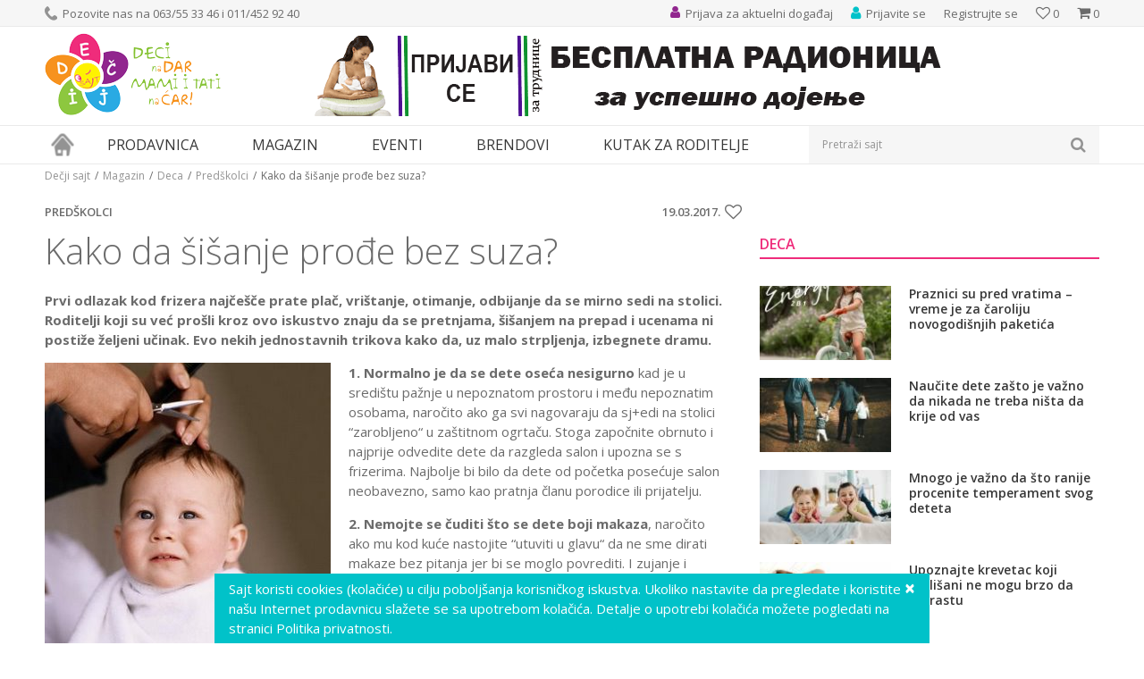

--- FILE ---
content_type: text/html; charset=UTF-8
request_url: https://www.decjisajt.rs/magazin/deca/predskolci/4448-malisani-kako-da-sisanje-prodje-bez-suza
body_size: 21974
content:
<!DOCTYPE html><html lang="sr"><head> <meta name="viewport" content="width=device-width, initial-scale=1"> <meta name="generator" content="NBSHOP 5.9.58" /> <meta http-equiv="content-type" content="text/html; charset=UTF-8"> <meta http-equiv="content-language" content="sr" /> <meta http-equiv="X-UA-Compatible" content="IE=edge"> <meta name="theme-color" content="91268e"> <meta name="msapplication-navbutton-color" content="91268e"> <meta name="apple-mobile-web-app-status-bar-style" content="91268e"> <link rel="canonical" href="https://www.decjisajt.rs/magazin/deca/predskolci/4448-malisani-kako-da-sisanje-prodje-bez-suza" /> <title>Kako da šišanje prođe bez suza? | Dečji sajt</title> <meta name="title" content="Kako da šišanje prođe bez suza? | Dečji sajt" /> <meta name="description" content="11 saveta za prvi susret sa frizerom" /> <meta property="og:title" content="Kako da šišanje prođe bez suza? | Dečji sajt"/> <meta property="og:type" content="article" /> <meta property="og:url" content="https://www.decjisajt.rs/magazin/deca/predskolci/4448-malisani-kako-da-sisanje-prodje-bez-suza" /> <meta property="og:image" content="https://www.decjisajt.rs/files/images/devojcica%20kod%20frizera.jpg"/> <meta property="og:image:url" content="https://www.decjisajt.rs/files/images/devojcica%20kod%20frizera.jpg"/> <meta property="og:site_name" content="Dečji sajt"/> <meta property="og:description" content="11 saveta za prvi susret sa frizerom"/> <meta property="fb:admins" content=""/> <meta itemprop="name" content="Kako da šišanje prođe bez suza? | Dečji sajt"> <meta itemprop="description" content="11 saveta za prvi susret sa frizerom"> <meta itemprop="image" content="https://www.decjisajt.rs/files/images/devojcica%20kod%20frizera.jpg"> <meta name="twitter:card" content="summary_large_image"> <meta name="twitter:title" content="Kako da šišanje prođe bez suza? | Dečji sajt"> <meta name="twitter:description" content="11 saveta za prvi susret sa frizerom"> <meta name="twitter:image" content="https://www.decjisajt.rs/files/images/devojcica%20kod%20frizera.jpg"> <link rel="icon" type="image/vnd.microsoft.icon" href="https://www.decjisajt.rs/files/images/decjisajt/favicon.png" /> <link rel="shortcut icon" type="image/vnd.microsoft.icon" href="https://www.decjisajt.rs/files/images/decjisajt/favicon.png" /> <link rel="stylesheet" href="https://www.decjisajt.rs/nb-public/themes/nbshop5_v5_8/_static/fonts/nbicon/style.css" type="text/css" /> <link rel="stylesheet" href="https://www.decjisajt.rs/nb-public/themes/nbshop5_v5_8/_static/css/cache/nb.shopstyle.89280afb1f8c2491fb058a5bf4611da5.min.css?ver=16_2.1" type="text/css" /> <script type="text/javascript"> var nb_site_url = 'https://www.decjisajt.rs'; var nb_site_url_with_country_lang = 'https://www.decjisajt.rs'; var nb_cart_page_url = 'https://www.decjisajt.rs/kupovina'; var nb_active_page_url = 'https://www.decjisajt.rs/magazin/deca/predskolci/4448-malisani-kako-da-sisanje-prodje-bez-suza'; var nb_type_page = 'article_details'; var nb_type_page_object_id = '16'; var nb_enable_lang = ''; var nb_url_end_slesh = ''; var promoModalPopNumberDaysInit = 10; var showAllwaysOnHomePage = false; var resetCookieConfirm = false; var flowplayeryToken = ''; </script> <script async src="https://www.googletagmanager.com/gtag/js?id=UA-36603249-1"></script><script> window.dataLayer = window.dataLayer || []; function gtag(){dataLayer.push(arguments);} gtag('js', new Date()); gtag('config', 'UA-36603249-1');</script><script>(function(w,d,s,l,i){w[l]=w[l]||[];w[l].push({'gtm.start':
new Date().getTime(),event:'gtm.js'});var f=d.getElementsByTagName(s)[0],
j=d.createElement(s),dl=l!='dataLayer'?'&l='+l:'';j.async=true;j.src=
'https://www.googletagmanager.com/gtm.js?id='+i+dl;f.parentNode.insertBefore(j,f);
})(window,document,'script','dataLayer','GTM-TTSBZNC');</script><meta name="google-site-verification" content="rRT3dgv3bYwLmAaC9Lg_Jka4MA_9nmkshF3DPbfCk7I" /><noscript><iframe src="https://www.googletagmanager.com/ns.html?id=GTM-TTSBZNC"
height="0" width="0" style="display:none;visibility:hidden"></iframe></noscript><meta name="google-site-verification" content="BezU86xwB_nJFxQjUfWSA1rqCfIlKSwa1VvSi_9fFT0" /><script>!function(f,b,e,v,n,t,s)
{if(f.fbq)return;n=f.fbq=function(){n.callMethod?
n.callMethod.apply(n,arguments):n.queue.push(arguments)};
if(!f._fbq)f._fbq=n;n.push=n;n.loaded=!0;n.version='2.0';
n.queue=[];t=b.createElement(e);t.async=!0;
t.src=v;s=b.getElementsByTagName(e)[0];
s.parentNode.insertBefore(t,s)}(window, document,'script',
'https://connect.facebook.net/en_US/fbevents.js');
fbq('init', '447206682994288');
fbq('track', 'PageView');</script><noscript><img height="1" width="1" style="display:none"
src="https://www.facebook.com/tr?id=447206682994288&ev=PageView&noscript=1"
/></noscript><meta name="facebook-domain-verification" content="b1xe09rst7zm51o94bdo8l7qk8qmel" /></head><body class="cc-srb lc-sr uc-article_listing tp-article_details b2c-users lozad-active"><noscript><iframe src="https://www.googletagmanager.com/ns.html?id=GTM-TTSBZNC" height="0" width="0" style="display:none;visibility:hidden"></iframe></noscript><header class="header md-header"> <div class="header-top"> <div class="container"> <div class="block nav-mobile-icon"> <i class="icon fa fa-bars" aria-hidden="true"></i></div> <div class="row"> <div class="hidden-xs col-sm-6"> <nav class="block quick-links "> <ul class="nav nav-simple"> <li class="item"> <img src="/files/images/decjisajt/phone_icon.png" class="img-responsive" alt="Pozovite nas na 063/55 33 46 i 011/452 92 40" /> <span>Pozovite nas na 063/55 33 46 i 011/452 92 40</span> </li> </ul> </nav> </div> <div class="col-xs-12 col-sm-6"> <div id="miniCartContent" class="block miniCartContent header-cart"></div> <div id="miniFavContent" class="block header-favorite header-favorite-simple miniFavContent"> <a href="https://www.decjisajt.rs/omiljeno/product" title="Omiljeno"> <div class="icon-wrapper"> <i class="icon fa fa-heart-o" aria-hidden="true"></i> <span class="description">Omiljeno</span> </div> <div class="header-carthor-total favorite-header-total">0</div> </a></div> <nav class="block user"> <ul class="nav nav-simple"> <li class="item item-login"> <a class="login-btn" href="" data-permalink="https://www.decjisajt.rs/prijava" title="Prijavite se" data-toggle="modal" data-target="#login_modal"> <i class="icon fa fa-user" aria-hidden="true"></i> <span>Prijavite se</span> </a> </li> <li class="item item-register"> <a class="register-btn" href="" data-permalink="https://www.decjisajt.rs/registracija" title="Registrujte se" data-toggle="modal" data-target="#register_modal"> Registrujte se </a> </li> </ul></nav> <nav class="block quick-links nav-header_top_right"> <ul class="nav nav-simple"> <li class="item"> <a href="https://www.decjisajt.rs/eventi/" title="Prijava za aktuelni događaj" target="_self"> <img src="/files/images/decjisajt/event_icon.png" class="img-responsive" alt="Prijava za aktuelni događaj" /> <span>Prijava za aktuelni događaj</span> </a> </li> </ul> </nav> </div> </div> </div> </div> <div class="container"> <div class="row"> <div class="col-xs-3"> <div itemscope itemtype="http://schema.org/Organization" class="block logo" > <a itemprop="url" href="https://www.decjisajt.rs" title="Dečji sajt"> <img itemprop="logo" data-original-img='/files/images/decjisajt/logo.png' class="img-responsive lozad" title="Dečji sajt" alt="Dečji sajt"> </a></div> </div> <div class="hidden-xs col-xs-9"> <div class="block slider-static grid-slider header_baner-slider" data-gtm-slider-position="Header baner" > <div class="row "> <div class="item col-xs-12 col-sm-12 col-md-12 col-lg-12 " data-gtm-slider-name="prijava radionica" data-gtm-slider-creative="online prijava" data-gtm-slider-id="109" data-promotion-item-id="109"> <div class="img-wrapper"> <div class="main-img "> <a href="https://www.decjisajt.rs/eventi/radionice-dojenja/6776-trudnice-pripremite-se-za-uspesno-dojenje?utm_source=slider&utm_medium=site&utm_campaign=prijava-radionica" target="_self" title="prijava radionica"> <img data-original-img='/files/images/baner-naslovna/radionica-dojenje.gif' class="img-responsive lozad" alt="prijava radionica" /> </a> </div> </div> <div class="content"> <div class="text-wrapper"> <a href="https://www.decjisajt.rs/eventi/radionice-dojenja/6776-trudnice-pripremite-se-za-uspesno-dojenje?utm_source=slider&utm_medium=site&utm_campaign=prijava-radionica" target="_self" title="prijava radionica"> <div class="title">prijava radionica</div> </a> </div> <div class="btn-wrapper"> <a href="https://www.decjisajt.rs/eventi/radionice-dojenja/6776-trudnice-pripremite-se-za-uspesno-dojenje?utm_source=slider&utm_medium=site&utm_campaign=prijava-radionica" target="_self" class="btn btn-slider" title="online prijava">online prijava</a> </div> </div> </div> </div> </div> </div> </div> </div> <div class="block md-menu main-4level-fullwidth-dropdown"> <nav class="nav nav-main-wrapper ease hidden-fullscreen "> <div class="container"> <ul class="nav-main list-inline"> <div class="nav-main-toplang country-button"></div> <div class="nav-main-useractions"></div> <li class="has-bg"> <a href="https://www.decjisajt.rs/" target="_self" title="Naslovna"><span>Naslovna</span> </a><img data-original-img='/files/images/decjisajt/home_icon.png' alt="Naslovna" title="Naslovna" class="highlight-bg lozad"></li><li class="level4"> <a href="https://www.decjisajt.rs/proizvodi" target="_self" title="Prodavnica"><span>Prodavnica</span><i class="icon fa fa-angle-down hidden-xs"></i><i class="icon fa fa-angle-right visible-xs"></i> </a><div class="nav-main-submenu-wrapper ease hidden"> <div class="container"> <ul class="nav-main-submenu"><li class=""> <a target="_self" href="https://www.decjisajt.rs/igracke" title="Igračke za decu"><h5>Igračke za decu</h5><i class="icon fa fa-angle-down hidden-xs"></i><i class="icon fa fa-angle-right visible-xs"></i></a><div class="nav-main-dropdown-wrapper ease hidden"> <div class="nav-main-dropdown"> <div class="container"> <div class="nav-main-dropdown-inner"> <div class="row"><div class="col-xs-12 col-sm-4 col-md-3 "> <div class="nav-main-dropdown-item clearfix"> <a target="_self" href="https://www.decjisajt.rs/igracke" title="Kategorije"><div class="heading-wrapper heading-wrapper-inline clearfix" > <h5>Kategorije</h5></div></a><ul class=""><li class="ease-slow last-level "><a target="_self" href="https://www.decjisajt.rs/maske-i-kostimi-za-maskenbal" title="Maske i kostimi za maskenbal">Maske i kostimi za maskenbal</a></li><li class="ease-slow last-level "><a target="_self" href="https://www.decjisajt.rs/drustvene-igre-i-puzle" title="Društvene igre i puzle">Društvene igre i puzle</a></li><li class="ease-slow last-level "><a target="_self" href="https://www.decjisajt.rs/kreativni-setovi" title="Kreativni setovi">Kreativni setovi</a></li><li class="ease-slow last-level "><a target="_self" href="https://www.decjisajt.rs/lutke-i-plisane-igracke" title="Lutke i plišane igračke">Lutke i plišane igračke</a></li><li class="ease-slow last-level "><a target="_self" href="https://www.decjisajt.rs/igracke-za-dvoriste" title="Igračke za dvorište">Igračke za dvorište</a></li><li class="ease-slow last-level "><a target="_self" href="https://www.decjisajt.rs/kocke" title="Kocke">Kocke</a></li><li class="ease-slow last-level "><a target="_self" href="https://www.decjisajt.rs/edukativne-muzicke-i-drvene-igracke" title="Edukativne, muzičke i drvene igračke">Edukativne, muzičke i drvene igračke</a></li><li class="ease-slow last-level "><a target="_self" href="https://www.decjisajt.rs/kuhinje-i-kucni-aparati" title="Kuhinje i kućni aparati">Kuhinje i kućni aparati</a></li><li class="ease-slow last-level "><a target="_self" href="https://www.decjisajt.rs/vozila-garaze-i-setovi" title="Vozila, garaže i setovi">Vozila, garaže i setovi</a></li><li class="ease-slow last-level "><a target="_self" href="https://www.decjisajt.rs/igracke-za-bebe" title="Igračke za bebe">Igračke za bebe</a></li></ul></div></div><div class="col-xs-12 col-sm-4 col-md-3 "> <div class="nav-main-dropdown-item clearfix"> <a target="_self" href="https://www.decjisajt.rs/igracke" title="Pol"><div class="heading-wrapper heading-wrapper-inline clearfix" > <h5>Pol</h5></div></a><ul class=""><li class="ease-slow last-level "><a target="_self" href="https://www.decjisajt.rs/igracke/devojcice/" title="Devojčice">Devojčice</a></li><li class="ease-slow last-level "><a target="_self" href="https://www.decjisajt.rs/igracke/decaci/" title="Dečaci">Dečaci</a></li><li class="ease-slow last-level "><a target="_self" href="https://www.decjisajt.rs/igracke/bebe/" title="Bebe">Bebe</a></li><li class="ease-slow last-level "><a target="_self" href="https://www.decjisajt.rs/igracke/novo/" title="Novo">Novo</a></li><li class="ease-slow last-level "><a target="_self" href="https://www.decjisajt.rs/igracke/akcija/" title="Akcija">Akcija</a></li><li class="ease-slow last-level "><a target="_self" href="https://www.decjisajt.rs/igracke/najprodavanije/" title="Najprodavanije">Najprodavanije</a></li></ul></div></div><div class="col-xs-12 col-sm-4 col-md-3 "> <div class="nav-main-dropdown-item clearfix"> <a target="_self" href="https://www.decjisajt.rs/igracke" title="Brendovi"><div class="heading-wrapper heading-wrapper-inline clearfix" > <h5>Brendovi</h5></div></a><ul class=""><li class="ease-slow last-level "><a target="_self" href="https://www.decjisajt.rs/igracke/pertini" title="Pertini">Pertini</a></li><li class="ease-slow last-level "><a target="_self" href="https://www.decjisajt.rs/igracke/mehano" title="Mehano">Mehano</a></li><li class="ease-slow last-level "><a target="_self" href="https://www.decjisajt.rs/igracke/knorr-toys" title="Knorr">Knorr</a></li><li class="ease-slow last-level "><a target="_self" href="https://www.decjisajt.rs/igracke/ravensburger" title="Ravensburger">Ravensburger</a></li><li class="ease-slow last-level "><a target="_self" href="https://www.decjisajt.rs/igracke/montesori" title="Montesori">Montesori</a></li><li class="ease-slow last-level "><a target="_self" href="https://www.decjisajt.rs/igracke/bruder" title="Bruder">Bruder</a></li><li class="ease-slow last-level "><a target="_self" href="https://www.decjisajt.rs/igracke/bush-baby" title="Bush Baby">Bush Baby</a></li><li class="ease-slow last-level "><a target="_self" href="https://www.decjisajt.rs/igracke/frozen" title="Frozen">Frozen</a></li><li class="ease-slow last-level "><a target="_self" href="https://www.decjisajt.rs/igracke/disney" title="Disney">Disney</a></li><li class="ease-slow last-level "><a target="_self" href="https://www.decjisajt.rs/igracke/woody" title="Woody">Woody</a></li><li class="ease-slow last-level "><a target="_self" href="https://www.decjisajt.rs/igracke/janod" title="Janod">Janod</a></li><li class="ease-slow last-level "><a target="_self" href="https://www.decjisajt.rs/igracke/minecraft" title="Minecraft">Minecraft</a></li><li class="ease-slow last-level "><a target="_self" href="https://www.decjisajt.rs/igracke/nattou" title="Nattou">Nattou</a></li></ul></div></div><div class="col-xs-12 col-sm-4 col-md-3 "> <div class="nav-main-dropdown-item clearfix"> <a target="_self" href="https://www.decjisajt.rs/" title=""><div class="heading-wrapper heading-wrapper-inline clearfix" > <h5></h5></div></a><ul class=""><li class="ease-slow last-level "><a target="_self" href="https://www.decjisajt.rs/igracke/lol" title="LOL">LOL</a></li><li class="ease-slow last-level "><a target="_self" href="https://www.decjisajt.rs/igracke/viga" title="Viga">Viga</a></li><li class="ease-slow last-level "><a target="_self" href="https://www.decjisajt.rs/igracke/wow" title="Wow">Wow</a></li><li class="ease-slow last-level "><a target="_self" href="https://www.decjisajt.rs/igracke/funny-fashion" title="Funny Fashion">Funny Fashion</a></li><li class="ease-slow last-level "><a target="_self" href="https://www.decjisajt.rs/igracke/trefl/" title="Trefl">Trefl</a></li><li class="ease-slow last-level "><a target="_self" href="https://www.decjisajt.rs/igracke/playmobil" title="Playmobil">Playmobil</a></li><li class="ease-slow last-level "><a target="_self" href="https://www.decjisajt.rs/igracke/pino-toys/" title="Pino Toys">Pino Toys</a></li><li class="ease-slow last-level "><a target="_self" href="https://www.decjisajt.rs/igracke/defa/" title="Defa">Defa</a></li><li class="ease-slow last-level "><a target="_self" href="https://www.decjisajt.rs/igracke/paw-patrol/" title="Paw Patrol">Paw Patrol</a></li><li class="ease-slow last-level "><a target="_self" href="https://www.decjisajt.rs/igracke/clementoni/" title="Clementoni">Clementoni</a></li><li class="ease-slow last-level "><a target="_self" href="https://www.decjisajt.rs/igracke/eksen/" title="Eksen">Eksen</a></li><li class="ease-slow last-level "><a target="_self" href="https://www.decjisajt.rs/igracke/faro/" title="Faro">Faro</a></li></ul></div></div></div></div></div></div></div></li><li class=""> <a target="_self" href="https://www.decjisajt.rs/knjizara" title="Knjižara"><h5>Knjižara</h5><i class="icon fa fa-angle-down hidden-xs"></i><i class="icon fa fa-angle-right visible-xs"></i></a><div class="nav-main-dropdown-wrapper ease hidden"> <div class="nav-main-dropdown"> <div class="container"> <div class="nav-main-dropdown-inner"> <div class="row"><div class="col-xs-12 col-sm-4 col-md-3 "> <div class="nav-main-dropdown-item clearfix"> <a target="_self" href="https://www.decjisajt.rs/#" title="Kategorije"><div class="heading-wrapper heading-wrapper-inline clearfix" > <h5>Kategorije</h5></div></a><ul class=""><li class="ease-slow last-level "><a target="_self" href="https://www.decjisajt.rs/pernice" title="Pernice">Pernice</a></li><li class="ease-slow last-level "><a target="_self" href="https://www.decjisajt.rs/rancevi-za-vrtic" title="Rančevi za vrtić">Rančevi za vrtić</a></li><li class="ease-slow last-level "><a target="_self" href="https://www.decjisajt.rs/rancevi-za-skolu" title="Rančevi za školu">Rančevi za školu</a></li><li class="ease-slow last-level "><a target="_self" href="https://www.decjisajt.rs/anatomski-i-ergonomski-rancevi-za-skolu" title="Anatomski rančevi">Anatomski rančevi</a></li><li class="ease-slow last-level "><a target="_self" href="https://www.decjisajt.rs/skolski-rancevi-2-u-1" title="Školski rančevi 2 u 1">Školski rančevi 2 u 1</a></li><li class="ease-slow last-level "><a target="_self" href="https://www.decjisajt.rs/rancevi-na-tockice" title="Rančevi na točkiće">Rančevi na točkiće</a></li><li class="ease-slow last-level "><a target="_self" href="https://www.decjisajt.rs/sportski-rancevi" title="Sportski rančevi">Sportski rančevi</a></li><li class="ease-slow last-level "><a target="_self" href="https://www.decjisajt.rs/torbe-na-rame" title="Torbe na rame">Torbe na rame</a></li><li class="ease-slow last-level "><a target="_self" href="https://www.decjisajt.rs/torbe-za-patike" title="Torbe za patike">Torbe za patike</a></li><li class="ease-slow last-level "><a target="_self" href="https://www.decjisajt.rs/torbe-za-uzinu" title="Torbe za užinu">Torbe za užinu</a></li></ul></div></div><div class="col-xs-12 col-sm-4 col-md-3 "> <div class="nav-main-dropdown-item clearfix"> <a target="_self" href="https://www.decjisajt.rs/knjizara" title="Brendovi"><div class="heading-wrapper heading-wrapper-inline clearfix" > <h5>Brendovi</h5></div></a><ul class=""><li class="ease-slow last-level "><a target="_self" href="https://www.decjisajt.rs/knjizara/anekke" title="Anekke">Anekke</a></li><li class="ease-slow last-level "><a target="_self" href="https://www.decjisajt.rs/knjizara/target" title="Target">Target</a></li><li class="ease-slow last-level "><a target="_self" href="https://www.decjisajt.rs/knjizara/connect" title="Connect">Connect</a></li><li class="ease-slow last-level "><a target="_self" href="https://www.decjisajt.rs/knjizara/crvena-zvezda" title="Crvena Zvezda">Crvena Zvezda</a></li><li class="ease-slow last-level "><a target="_self" href="https://www.decjisajt.rs/knjizara/partizan" title="Partizan">Partizan</a></li><li class="ease-slow last-level "><a target="_self" href="https://www.decjisajt.rs/knjizara/gorjuss" title="Gorjuss">Gorjuss</a></li><li class="ease-slow last-level "><a target="_self" href="https://www.decjisajt.rs/knjizara/extreme4me" title="Extreme4me">Extreme4me</a></li><li class="ease-slow last-level "><a target="_self" href="https://www.decjisajt.rs/knjizara/frozen" title="Frozen">Frozen</a></li></ul></div></div><div class="col-xs-12 col-sm-4 col-md-3 "> <div class="nav-main-dropdown-item clearfix"> <a target="_self" href="https://www.decjisajt.rs/" title=""><div class="heading-wrapper heading-wrapper-inline clearfix" > <h5></h5></div></a><ul class=""><li class="ease-slow last-level "><a target="_self" href="https://www.decjisajt.rs/knjizara/scool" title="S-Cool">S-Cool</a></li><li class="ease-slow last-level "><a target="_self" href="https://www.decjisajt.rs/knjizara/herlitz" title="Herlitz">Herlitz</a></li><li class="ease-slow last-level "><a target="_self" href="https://www.decjisajt.rs/knjizara/oops" title="Oops">Oops</a></li><li class="ease-slow last-level "><a target="_self" href="https://www.decjisajt.rs/knjizara/pulse" title="Pulse">Pulse</a></li><li class="ease-slow last-level "><a target="_self" href="https://www.decjisajt.rs/knjizara/barcelona" title="Barcelona">Barcelona</a></li><li class="ease-slow last-level "><a target="_self" href="https://www.decjisajt.rs/knjizara/real-madrid" title="Real Madrid">Real Madrid</a></li><li class="ease-slow last-level "><a target="_self" href="https://www.decjisajt.rs/knjizara/play" title="Play">Play</a></li><li class="ease-slow last-level "><a target="_self" href="https://www.decjisajt.rs/knjizara/enso" title="Enso">Enso</a></li><li class="ease-slow last-level "><a target="_self" href="https://www.decjisajt.rs/knjizara/maped" title="Maped">Maped</a></li><li class="ease-slow last-level "><a target="_self" href="https://www.decjisajt.rs/knjizara/paw-patrol" title="Paw Patrol">Paw Patrol</a></li><li class="ease-slow last-level "><a target="_self" href="https://www.decjisajt.rs/knjizara/minions" title="Minions">Minions</a></li></ul></div></div></div></div></div></div></div></li><li class=""> <a target="_self" href="https://www.decjisajt.rs/sport-i-rekreacija" title="Sport i rekreacija"><h5>Sport i rekreacija</h5><i class="icon fa fa-angle-down hidden-xs"></i><i class="icon fa fa-angle-right visible-xs"></i></a><div class="nav-main-dropdown-wrapper ease hidden"> <div class="nav-main-dropdown"> <div class="container"> <div class="nav-main-dropdown-inner"> <div class="row"><div class="col-xs-12 col-sm-4 col-md-3 "> <div class="nav-main-dropdown-item clearfix"> <a target="_self" href="https://www.decjisajt.rs/sport-i-rekreacija" title="Kategorije"><div class="heading-wrapper heading-wrapper-inline clearfix" > <h5>Kategorije</h5></div></a><ul class=""><li class="ease-slow last-level "><a target="_self" href="https://www.decjisajt.rs/guralice-i-tricikli" title="Guralice i tricikli">Guralice i tricikli</a></li><li class="ease-slow last-level "><a target="_self" href="https://www.decjisajt.rs/bicikli-trotineti-skateboard" title="Bicikli, trotineti i skateboardovi">Bicikli, trotineti i skateboardovi</a></li><li class="ease-slow last-level "><a target="_self" href="https://www.decjisajt.rs/vozni-park" title="Vozni park">Vozni park</a></li><li class="ease-slow last-level "><a target="_self" href="https://www.decjisajt.rs/sportski-rekviziti" title="Sport">Sport</a></li><li class="ease-slow last-level "><a target="_self" href="https://www.decjisajt.rs/kacige-i-stitnici" title="Oprema">Oprema</a></li></ul></div></div><div class="col-xs-12 col-sm-4 col-md-3 "> <div class="nav-main-dropdown-item clearfix"> <a target="_self" href="https://www.decjisajt.rs/sport-i-rekreacija" title="Uzrast"><div class="heading-wrapper heading-wrapper-inline clearfix" > <h5>Uzrast</h5></div></a><ul class=""><li class="ease-slow last-level "><a target="_self" href="https://www.decjisajt.rs/sport-i-rekreacija/2-4-god" title="Deca od 2-4 godine">Deca od 2-4 godine</a></li><li class="ease-slow last-level "><a target="_self" href="https://www.decjisajt.rs/sport-i-rekreacija/3-5-god" title="Deca od 3-5 godina">Deca od 3-5 godina</a></li><li class="ease-slow last-level "><a target="_self" href="https://www.decjisajt.rs/sport-i-rekreacija/4-6-god" title="Deca 4-6 godina">Deca 4-6 godina</a></li><li class="ease-slow last-level "><a target="_self" href="https://www.decjisajt.rs/sport-i-rekreacija/6-8-god" title="Deca od 6-8 godina">Deca od 6-8 godina</a></li><li class="ease-slow last-level "><a target="_self" href="https://www.decjisajt.rs/sport-i-rekreacija/8-10-god" title="Deca od 8-10 godina">Deca od 8-10 godina</a></li></ul></div></div><div class="col-xs-12 col-sm-4 col-md-3 "> <div class="nav-main-dropdown-item clearfix"> <a target="_self" href="https://www.decjisajt.rs/sport-i-rekreacija" title="Izdvajamo"><div class="heading-wrapper heading-wrapper-inline clearfix" > <h5>Izdvajamo</h5></div></a><ul class=""><li class="ease-slow last-level "><a target="_self" href="https://www.decjisajt.rs/sport-i-rekreacija/novo" title="Novo">Novo</a></li><li class="ease-slow last-level "><a target="_self" href="https://www.decjisajt.rs/sport-i-rekreacija/akcija" title="Akcija">Akcija</a></li><li class="ease-slow last-level "><a target="_self" href="https://www.decjisajt.rs/sport-i-rekreacija/najprodavanije" title="Najprodavanije">Najprodavanije</a></li></ul></div></div><div class="col-xs-12 col-sm-4 col-md-3 "> <div class="nav-main-dropdown-item clearfix"> <a target="_self" href="https://www.decjisajt.rs/sport-i-rekreacija" title="Brendovi"><div class="heading-wrapper heading-wrapper-inline clearfix" > <h5>Brendovi</h5></div></a><ul class=""><li class="ease-slow last-level "><a target="_self" href="https://www.decjisajt.rs/sport-i-rekreacija/smart-trike" title="Smart Trike">Smart Trike</a></li><li class="ease-slow last-level "><a target="_self" href="https://www.decjisajt.rs/sport-i-rekreacija/playtime" title="Playtime">Playtime</a></li><li class="ease-slow last-level "><a target="_self" href="https://www.decjisajt.rs/sport-i-rekreacija/pertini" title="Pertini">Pertini</a></li><li class="ease-slow last-level "><a target="_self" href="https://www.decjisajt.rs/sport-i-rekreacija/globber" title="Globber">Globber</a></li><li class="ease-slow last-level "><a target="_self" href="https://www.decjisajt.rs/sport-i-rekreacija/bertoni-lorelli" title="Bertoni Lorelli">Bertoni Lorelli</a></li><li class="ease-slow last-level "><a target="_self" href="https://www.decjisajt.rs/sport-i-rekreacija/Highwaykick" title="Highwaykick">Highwaykick</a></li><li class="ease-slow last-level "><a target="_self" href="https://www.decjisajt.rs/sport-i-rekreacija/stamp" title="Stamp">Stamp</a></li><li class="ease-slow last-level "><a target="_self" href="https://www.decjisajt.rs/sport-i-rekreacija/peg-perego" title="Peg Perego">Peg Perego</a></li><li class="ease-slow last-level "><a target="_self" href="https://www.decjisajt.rs/sport-i-rekreacija/roces" title="Roces">Roces</a></li><li class="ease-slow last-level "><a target="_self" href="https://www.decjisajt.rs/sport-i-rekreacija/falk" title="Falk">Falk</a></li><li class="ease-slow last-level "><a target="_self" href="https://www.decjisajt.rs/sport-i-rekreacija/minions" title="Minions">Minions</a></li></ul></div></div></div></div></div></div></div></li><li class=""> <a target="_self" href="https://www.decjisajt.rs/rasveta" title="Rasveta"><h5>Rasveta</h5><i class="icon fa fa-angle-down hidden-xs"></i><i class="icon fa fa-angle-right visible-xs"></i></a><div class="nav-main-dropdown-wrapper ease hidden"> <div class="nav-main-dropdown"> <div class="container"> <div class="nav-main-dropdown-inner"> <div class="row"><div class="col-xs-12 col-sm-4 col-md-3 "> <div class="nav-main-dropdown-item clearfix"> <a target="_self" href="https://www.decjisajt.rs/rasveta" title="Kategorije"><div class="heading-wrapper heading-wrapper-inline clearfix" > <h5>Kategorije</h5></div></a><ul class=""><li class="ease-slow last-level "><a target="_self" href="https://www.decjisajt.rs/deciji-lusteri" title="Dečiji lusteri">Dečiji lusteri</a></li><li class="ease-slow last-level "><a target="_self" href="https://www.decjisajt.rs/decije-plafonjere" title="Dečije plafonjere">Dečije plafonjere</a></li><li class="ease-slow last-level "><a target="_self" href="https://www.decjisajt.rs/stone-lampe" title="Dečije stone lampe">Dečije stone lampe</a></li><li class="ease-slow last-level "><a target="_self" href="https://www.decjisajt.rs/baterijske-lampe-i-projektori" title="Dečije baterijske lampe i projektori">Dečije baterijske lampe i projektori</a></li><li class="ease-slow last-level "><a target="_self" href="https://www.decjisajt.rs/nocno-svetlo" title="Noćno svetlo">Noćno svetlo</a></li><li class="ease-slow last-level "><a target="_self" href="https://www.decjisajt.rs/rasveta-eko-lampe" title="Eko lampe">Eko lampe</a></li></ul></div></div><div class="col-xs-12 col-sm-4 col-md-3 "> <div class="nav-main-dropdown-item clearfix"> <a target="_self" href="https://www.decjisajt.rs/rasveta" title="Pol"><div class="heading-wrapper heading-wrapper-inline clearfix" > <h5>Pol</h5></div></a><ul class=""><li class="ease-slow last-level "><a target="_self" href="https://www.decjisajt.rs/rasveta/devojcice" title="Devojčice">Devojčice</a></li><li class="ease-slow last-level "><a target="_self" href="https://www.decjisajt.rs/rasveta/decaci" title="Dečaci">Dečaci</a></li></ul></div></div><div class="col-xs-12 col-sm-4 col-md-3 "> <div class="nav-main-dropdown-item clearfix"> <a target="_self" href="https://www.decjisajt.rs/rasveta" title="Izdvajamo"><div class="heading-wrapper heading-wrapper-inline clearfix" > <h5>Izdvajamo</h5></div></a><ul class=""><li class="ease-slow last-level "><a target="_self" href="https://www.decjisajt.rs/rasveta/novo" title="Novo">Novo</a></li><li class="ease-slow last-level "><a target="_self" href="https://www.decjisajt.rs/rasveta/akcija" title="Akcija">Akcija</a></li><li class="ease-slow last-level "><a target="_self" href="https://www.decjisajt.rs/rasveta/najprodavanije" title="Najprodavanije">Najprodavanije</a></li></ul></div></div><div class="col-xs-12 col-sm-4 col-md-3 "> <div class="nav-main-dropdown-item clearfix"> <a target="_self" href="https://www.decjisajt.rs/rasveta" title="Brendovi"><div class="heading-wrapper heading-wrapper-inline clearfix" > <h5>Brendovi</h5></div></a><ul class=""><li class="ease-slow last-level "><a target="_self" href="https://www.decjisajt.rs/rasveta/philips" title="Philips">Philips</a></li><li class="ease-slow last-level "><a target="_self" href="https://www.decjisajt.rs/rasveta/chicco" title="Chicco">Chicco</a></li><li class="ease-slow last-level "><a target="_self" href="https://www.decjisajt.rs/rasveta/brilight+" title="Brilight ">Brilight </a></li><li class="ease-slow last-level "><a target="_self" href="https://www.decjisajt.rs/rasveta/mitea" title="Mitea">Mitea</a></li></ul></div></div></div></div></div></div></div></li><li class=""> <a target="_self" href="https://www.decjisajt.rs/putni-program" title="Putni program"><h5>Putni program</h5><i class="icon fa fa-angle-down hidden-xs"></i><i class="icon fa fa-angle-right visible-xs"></i></a><div class="nav-main-dropdown-wrapper ease hidden"> <div class="nav-main-dropdown"> <div class="container"> <div class="nav-main-dropdown-inner"> <div class="row"><div class="col-xs-12 col-sm-4 col-md-3 "> <div class="nav-main-dropdown-item clearfix"> <a target="_self" href="https://www.decjisajt.rs/putni-program/" title="Kategorije"><div class="heading-wrapper heading-wrapper-inline clearfix" > <h5>Kategorije</h5></div></a><ul class=""><li class="ease-slow last-level "><a target="_self" href="https://www.decjisajt.rs/koferi" title="koferi">koferi</a></li><li class="ease-slow last-level "><a target="_self" href="https://www.decjisajt.rs/novcanici-i-neseseri" title="Novčanici i neseseri">Novčanici i neseseri</a></li></ul></div></div><div class="col-xs-12 col-sm-4 col-md-3 "> <div class="nav-main-dropdown-item clearfix"> <a target="_self" href="https://www.decjisajt.rs/putni-program/" title="Pol"><div class="heading-wrapper heading-wrapper-inline clearfix" > <h5>Pol</h5></div></a><ul class=""><li class="ease-slow last-level "><a target="_self" href="https://www.decjisajt.rs/putni-program/devojcice" title="Devojčice">Devojčice</a></li><li class="ease-slow last-level "><a target="_self" href="https://www.decjisajt.rs/putni-program/decaci" title="Dečaci">Dečaci</a></li></ul></div></div><div class="col-xs-12 col-sm-4 col-md-3 "> <div class="nav-main-dropdown-item clearfix"> <a target="_self" href="https://www.decjisajt.rs/putni-program/" title="Izdvajamo"><div class="heading-wrapper heading-wrapper-inline clearfix" > <h5>Izdvajamo</h5></div></a><ul class=""><li class="ease-slow last-level "><a target="_self" href="https://www.decjisajt.rs/putni-program/novo" title="Novo">Novo</a></li><li class="ease-slow last-level "><a target="_self" href="https://www.decjisajt.rs/putni-program/akcija" title="Akcija">Akcija</a></li><li class="ease-slow last-level "><a target="_self" href="https://www.decjisajt.rs/putni-program/najprodavanije" title="Najprodavanije">Najprodavanije</a></li></ul></div></div><div class="col-xs-12 col-sm-4 col-md-3 "> <div class="nav-main-dropdown-item clearfix"> <a target="_self" href="https://www.decjisajt.rs/putni-program/" title="Brendovi"><div class="heading-wrapper heading-wrapper-inline clearfix" > <h5>Brendovi</h5></div></a><ul class=""><li class="ease-slow last-level "><a target="_self" href="https://www.decjisajt.rs/putni-program/disney" title="Disney">Disney</a></li><li class="ease-slow last-level "><a target="_self" href="https://www.decjisajt.rs/putni-program/target" title="Target">Target</a></li><li class="ease-slow last-level "><a target="_self" href="https://www.decjisajt.rs/putni-program/frozen" title="Frozen">Frozen</a></li><li class="ease-slow last-level "><a target="_self" href="https://www.decjisajt.rs/putni-program/american-tourister" title="American Tourister">American Tourister</a></li><li class="ease-slow last-level "><a target="_self" href="https://www.decjisajt.rs/putni-program/samsonite" title="Samsonite">Samsonite</a></li></ul></div></div></div></div></div></div></div></li><li class=""> <a target="_self" href="https://www.decjisajt.rs/odeca-i-obuca" title="Odeća i obuća"><h5>Odeća i obuća</h5><i class="icon fa fa-angle-down hidden-xs"></i><i class="icon fa fa-angle-right visible-xs"></i></a><div class="nav-main-dropdown-wrapper ease hidden"> <div class="nav-main-dropdown"> <div class="container"> <div class="nav-main-dropdown-inner"> <div class="row"><div class="col-xs-12 col-sm-4 col-md-3 "> <div class="nav-main-dropdown-item clearfix"> <a target="_self" href="https://www.decjisajt.rs/odeca/devojcice/" title="Odeća za devojčice"><div class="heading-wrapper heading-wrapper-inline clearfix" > <h5>Odeća za devojčice</h5></div></a><ul class=""><li class="ease-slow last-level "><a target="_self" href="https://www.decjisajt.rs/svecana-odeca/devojcice/" title="Dečija svečana odeća">Dečija svečana odeća</a></li><li class="ease-slow last-level "><a target="_self" href="https://www.decjisajt.rs/kupaci-kostimi/devojcice/" title="Dečiji kupaći kostimi">Dečiji kupaći kostimi</a></li><li class="ease-slow last-level "><a target="_self" href="https://www.decjisajt.rs/kape-i-sesiri/devojcice/" title="Dečije kape i šeširi">Dečije kape i šeširi</a></li><li class="ease-slow last-level "><a target="_self" href="https://www.decjisajt.rs/jakne-mantili-kaputi/devojcice/" title="Dečije jakne i kaputi">Dečije jakne i kaputi</a></li><li class="ease-slow last-level "><a target="_self" href="https://www.decjisajt.rs/gumene-cizme/devojcice/" title="Dečije gumene čizme">Dečije gumene čizme</a></li></ul></div></div><div class="col-xs-12 col-sm-4 col-md-3 "> <div class="nav-main-dropdown-item clearfix"> <a target="_self" href="https://www.decjisajt.rs/" title="Odeća za dečake"><div class="heading-wrapper heading-wrapper-inline clearfix" > <h5>Odeća za dečake</h5></div></a><ul class=""><li class="ease-slow last-level "><a target="_self" href="https://www.decjisajt.rs/svecana-odeca/decaci/" title="Dečija svečana odeća">Dečija svečana odeća</a></li><li class="ease-slow last-level "><a target="_self" href="https://www.decjisajt.rs/kupaci-kostimi/decaci/" title="Dečiji kupaći kostimi">Dečiji kupaći kostimi</a></li><li class="ease-slow last-level "><a target="_self" href="https://www.decjisajt.rs/kape-i-sesiri/decaci/" title="Dečije kape i šeširi">Dečije kape i šeširi</a></li><li class="ease-slow last-level "><a target="_self" href="https://www.decjisajt.rs/jakne-mantili-kaputi/decaci/" title="Dečije jakne i kaputi">Dečije jakne i kaputi</a></li><li class="ease-slow last-level "><a target="_self" href="https://www.decjisajt.rs/gumene-cizme/decaci/" title="Decije gumene cizme ">Decije gumene cizme </a></li></ul></div></div><div class="col-xs-12 col-sm-4 col-md-3 "> <div class="nav-main-dropdown-item clearfix"> <a target="_self" href="https://www.decjisajt.rs/odeca-i-obuca/bebe/" title="Odeća za bebe"><div class="heading-wrapper heading-wrapper-inline clearfix" > <h5>Odeća za bebe</h5></div></a><ul class=""><li class="ease-slow last-level "><a target="_self" href="https://www.decjisajt.rs/svecana-odeca/bebe/" title="Dečija svečana odeća">Dečija svečana odeća</a></li><li class="ease-slow last-level "><a target="_self" href="https://www.decjisajt.rs/kupaci-kostimi/bebe" title="Dečiji kupaći kostimi">Dečiji kupaći kostimi</a></li><li class="ease-slow last-level "><a target="_self" href="https://www.decjisajt.rs/kape-i-sesiri/bebe/" title="Dečije kape i šeširi">Dečije kape i šeširi</a></li><li class="ease-slow last-level "><a target="_self" href="https://www.decjisajt.rs/jakne-mantili-kaputi/bebe/" title="Dečije jakne i kaputi">Dečije jakne i kaputi</a></li><li class="ease-slow last-level "><a target="_self" href="https://www.decjisajt.rs/gumene-cizme/bebe/" title="Decije gumene cizme ">Decije gumene cizme </a></li></ul></div></div><div class="col-xs-12 col-sm-4 col-md-3 "> <div class="nav-main-dropdown-item clearfix"> <a target="_self" href="https://www.decjisajt.rs/odeca-i-obuca/" title="Brendovi"><div class="heading-wrapper heading-wrapper-inline clearfix" > <h5>Brendovi</h5></div></a><ul class=""><li class="ease-slow last-level "><a target="_self" href="https://www.decjisajt.rs/odeca-i-obuca/stamion" title="Stamion">Stamion</a></li><li class="ease-slow last-level "><a target="_self" href="https://www.decjisajt.rs/odeca-i-obuca/kidorable" title="Kidorable">Kidorable</a></li><li class="ease-slow last-level "><a target="_self" href="https://www.decjisajt.rs/odeca-i-obuca/brolly" title="Brolly">Brolly</a></li><li class="ease-slow last-level "><a target="_self" href="https://www.decjisajt.rs/odeca-i-obuca/minions" title="Minions">Minions</a></li><li class="ease-slow last-level "><a target="_self" href="https://www.decjisajt.rs/odeca-i-obuca/barcelona" title="Barcelona">Barcelona</a></li></ul></div></div></div></div></div></div></div></li><li class=""> <a target="_self" href="https://www.decjisajt.rs/oprema-za-bebe" title="Bebe"><h5>Bebe</h5><i class="icon fa fa-angle-down hidden-xs"></i><i class="icon fa fa-angle-right visible-xs"></i></a><div class="nav-main-dropdown-wrapper ease hidden"> <div class="nav-main-dropdown"> <div class="container"> <div class="nav-main-dropdown-inner"> <div class="row"><div class="col-xs-12 col-sm-4 col-md-3 "> <div class="nav-main-dropdown-item clearfix"> <a target="_self" href="https://www.decjisajt.rs/oprema-za-bebe" title="Kategorije"><div class="heading-wrapper heading-wrapper-inline clearfix" > <h5>Kategorije</h5></div></a><ul class=""><li class="ease-slow last-level "><a target="_self" href="https://www.decjisajt.rs/kolica-za-bebe" title="Kolica za bebe">Kolica za bebe</a></li><li class="ease-slow last-level "><a target="_self" href="https://www.decjisajt.rs/auto-sedista" title="Auto sedišta">Auto sedišta</a></li><li class="ease-slow last-level "><a target="_self" href="https://www.decjisajt.rs/namestaj-za-bebe" title="Nameštaj za bebe">Nameštaj za bebe</a></li><li class="ease-slow last-level "><a target="_self" href="https://www.decjisajt.rs/dodatna-oprema" title="Oprema za bebe">Oprema za bebe</a></li><li class="ease-slow last-level "><a target="_self" href="https://www.decjisajt.rs/pribor-za-ishranu-beba" title="Pribor za bebe">Pribor za bebe</a></li><li class="ease-slow last-level "><a target="_self" href="https://www.decjisajt.rs/elektricni-aparati-i-zastita" title="Električni aparati i zaštita">Električni aparati i zaštita</a></li><li class="ease-slow last-level "><a target="_self" href="https://www.decjisajt.rs/mama-i-beba" title="Mama i beba">Mama i beba</a></li></ul></div></div><div class="col-xs-12 col-sm-4 col-md-3 "> <div class="nav-main-dropdown-item clearfix"> <a target="_self" href="https://www.decjisajt.rs/igracke-za-bebe" title="Igračke za bebe"><div class="heading-wrapper heading-wrapper-inline clearfix" > <h5>Igračke za bebe</h5></div></a><ul class=""><li class="ease-slow last-level "><a target="_self" href="https://www.decjisajt.rs/podloge-za-igru" title="Podloge za igru">Podloge za igru</a></li><li class="ease-slow last-level "><a target="_self" href="https://www.decjisajt.rs/edukativne-igracke/bebe" title="Edukativne igračke">Edukativne igračke</a></li><li class="ease-slow last-level "><a target="_self" href="https://www.decjisajt.rs/muzicke-igracke/bebe" title="Muzičke igračke">Muzičke igračke</a></li><li class="ease-slow last-level "><a target="_self" href="https://www.decjisajt.rs/igracke-za-krevetac" title="Vrteške">Vrteške</a></li><li class="ease-slow last-level title"><a target="_self" href="https://www.decjisajt.rs/oprema-za-bebe" title="Izdvajamo">Izdvajamo</a></li><li class="ease-slow last-level "><a target="_self" href="https://www.decjisajt.rs/bebe-proizvodi/novo" title="Novo">Novo</a></li><li class="ease-slow last-level "><a target="_self" href="https://www.decjisajt.rs/bebe-proizvodi/akcija" title="Akcija">Akcija</a></li><li class="ease-slow last-level "><a target="_self" href="https://www.decjisajt.rs/bebe-proizvodi/najprodavanije" title="Najprodavanije">Najprodavanije</a></li><li class="ease-slow last-level "><a target="_self" href="https://www.decjisajt.rs/plisane-igracke/bebe" title="Plišane igracke">Plišane igracke</a></li></ul></div></div><div class="col-xs-12 col-sm-4 col-md-3 "> <div class="nav-main-dropdown-item clearfix"> <a target="_self" href="https://www.decjisajt.rs/bebe-proizvodi/" title="Brendovi"><div class="heading-wrapper heading-wrapper-inline clearfix" > <h5>Brendovi</h5></div></a><ul class=""><li class="ease-slow last-level "><a target="_self" href="https://www.decjisajt.rs/oprema-za-bebe/cybex/" title="Cybex">Cybex</a></li><li class="ease-slow last-level "><a target="_self" href="https://www.decjisajt.rs/oprema-za-bebe/chicco/" title="Chicco">Chicco</a></li><li class="ease-slow last-level "><a target="_self" href="https://www.decjisajt.rs/oprema-za-bebe/peg-perego/" title="Peg Perego">Peg Perego</a></li><li class="ease-slow last-level "><a target="_self" href="https://www.decjisajt.rs/oprema-za-bebe/nania/" title="Nania">Nania</a></li><li class="ease-slow last-level "><a target="_self" href="https://www.decjisajt.rs/oprema-za-bebe/avent" title="Avent">Avent</a></li><li class="ease-slow last-level "><a target="_self" href="https://www.decjisajt.rs/oprema-za-bebe/reer" title="Reer">Reer</a></li><li class="ease-slow last-level "><a target="_self" href="https://www.decjisajt.rs/oprema-za-bebe/puerri" title="Puerri">Puerri</a></li><li class="ease-slow last-level "><a target="_self" href="https://www.decjisajt.rs/oprema-za-bebe/bertoni-lorelli" title="Bertoni Lorelli">Bertoni Lorelli</a></li><li class="ease-slow last-level "><a target="_self" href="https://www.decjisajt.rs/oprema-za-bebe/bellelli" title="Bellelli">Bellelli</a></li></ul></div></div><div class="col-xs-12 col-sm-4 col-md-3 "> <div class="nav-main-dropdown-item clearfix"> <a target="_self" href="https://www.decjisajt.rs/" title=""><div class="heading-wrapper heading-wrapper-inline clearfix" > <h5></h5></div></a><ul class=""><li class="ease-slow last-level "><a target="_self" href="https://www.decjisajt.rs/oprema-za-bebe/bright-starts" title="Bright Starts">Bright Starts</a></li><li class="ease-slow last-level "><a target="_self" href="https://www.decjisajt.rs/oprema-za-bebe/Hauck" title="Hauck">Hauck</a></li><li class="ease-slow last-level "><a target="_self" href="https://www.decjisajt.rs/oprema-za-bebe/Canpol" title="Canpol">Canpol</a></li><li class="ease-slow last-level "><a target="_self" href="https://www.decjisajt.rs/oprema-za-bebe/Pertini" title="Pertini">Pertini</a></li><li class="ease-slow last-level "><a target="_self" href="https://www.decjisajt.rs/oprema-za-bebe/Graco" title="Graco">Graco</a></li><li class="ease-slow last-level "><a target="_self" href="https://www.decjisajt.rs/oprema-za-bebe/Inglesina" title="Inglesina">Inglesina</a></li><li class="ease-slow last-level "><a target="_self" href="https://www.decjisajt.rs/oprema-za-bebe/Pic" title="Pic">Pic</a></li><li class="ease-slow last-level "><a target="_self" href="https://www.decjisajt.rs/oprema-za-bebe/Wow" title="Wow">Wow</a></li><li class="ease-slow last-level "><a target="_self" href="https://www.decjisajt.rs/oprema-za-bebe/kikka-boo" title="Kikka Boo">Kikka Boo</a></li></ul></div></div></div></div></div></div></div></li><li class=""> <a target="_self" href="https://www.decjisajt.rs/svastara" title="Svaštara"><h5>Svaštara</h5><i class="icon fa fa-angle-down hidden-xs"></i><i class="icon fa fa-angle-right visible-xs"></i></a><div class="nav-main-dropdown-wrapper ease hidden"> <div class="nav-main-dropdown"> <div class="container"> <div class="nav-main-dropdown-inner"> <div class="row"><div class="col-xs-12 col-sm-4 col-md-3 "> <div class="nav-main-dropdown-item clearfix"> <a target="_self" href="https://www.decjisajt.rs/svastara" title="Kategorije"><div class="heading-wrapper heading-wrapper-inline clearfix" > <h5>Kategorije</h5></div></a><ul class=""><li class="ease-slow last-level "><a target="_self" href="https://www.decjisajt.rs/prekrivaci-i-posteljina" title="Dečiji textil">Dečiji textil</a></li><li class="ease-slow last-level "><a target="_self" href="https://www.decjisajt.rs/namestaj" title="Dečiji nameštaj">Dečiji nameštaj</a></li><li class="ease-slow last-level "><a target="_self" href="https://www.decjisajt.rs/satovi" title="Dečiji satovi">Dečiji satovi</a></li><li class="ease-slow last-level "><a target="_self" href="https://www.decjisajt.rs/kisobrani" title="Dečiji kišobrani">Dečiji kišobrani</a></li><li class="ease-slow last-level "><a target="_self" href="https://www.decjisajt.rs/leto" title="Letnji program">Letnji program</a></li><li class="ease-slow last-level "><a target="_self" href="https://www.decjisajt.rs/novogodisnji-program" title="Novogodisnji program">Novogodisnji program</a></li></ul></div></div><div class="col-xs-12 col-sm-4 col-md-3 "> <div class="nav-main-dropdown-item clearfix"> <a target="_self" href="https://www.decjisajt.rs/" title="Pol"><div class="heading-wrapper heading-wrapper-inline clearfix" > <h5>Pol</h5></div></a><ul class=""><li class="ease-slow last-level "><a target="_self" href="https://www.decjisajt.rs/svastara/devojcice/" title="Devojčice">Devojčice</a></li><li class="ease-slow last-level "><a target="_self" href="https://www.decjisajt.rs/svastara/decaci/" title="Dečaci">Dečaci</a></li><li class="ease-slow last-level "><a target="_self" href="https://www.decjisajt.rs/svastara/bebe/" title="Bebe">Bebe</a></li></ul></div></div><div class="col-xs-12 col-sm-4 col-md-3 "> <div class="nav-main-dropdown-item clearfix"> <a target="_self" href="https://www.decjisajt.rs/" title="Izdvajamo"><div class="heading-wrapper heading-wrapper-inline clearfix" > <h5>Izdvajamo</h5></div></a><ul class=""><li class="ease-slow last-level "><a target="_self" href="https://www.decjisajt.rs/svastara/novo" title="Novo">Novo</a></li><li class="ease-slow last-level "><a target="_self" href="https://www.decjisajt.rs/svastara/akcija" title="Akcija">Akcija</a></li><li class="ease-slow last-level "><a target="_self" href="https://www.decjisajt.rs/svastara/najprodavanije" title="Najprodavanije">Najprodavanije</a></li></ul></div></div><div class="col-xs-12 col-sm-4 col-md-3 "> <div class="nav-main-dropdown-item clearfix"> <a target="_self" href="https://www.decjisajt.rs/" title="Brendovi"><div class="heading-wrapper heading-wrapper-inline clearfix" > <h5>Brendovi</h5></div></a><ul class=""><li class="ease-slow last-level "><a target="_self" href="https://www.decjisajt.rs/svastara/intex/" title="Intex">Intex</a></li><li class="ease-slow last-level "><a target="_self" href="https://www.decjisajt.rs/svastara/bestway/" title="Bestway">Bestway</a></li><li class="ease-slow last-level "><a target="_self" href="https://www.decjisajt.rs/svastara/stamion/" title="Stamion">Stamion</a></li><li class="ease-slow last-level "><a target="_self" href="https://www.decjisajt.rs/svastara/kidorable/" title="Kidorable">Kidorable</a></li><li class="ease-slow last-level "><a target="_self" href="https://www.decjisajt.rs/svastara/crvena-zvezda/" title="Crvene Zvezda">Crvene Zvezda</a></li><li class="ease-slow last-level "><a target="_self" href="https://www.decjisajt.rs/svastara/partizan" title="Partizan">Partizan</a></li><li class="ease-slow last-level "><a target="_self" href="https://www.decjisajt.rs/svastara/speedo/" title="Speedo">Speedo</a></li><li class="ease-slow last-level "><a target="_self" href="https://www.decjisajt.rs/svastara/minions/" title="Minions">Minions</a></li></ul></div></div></div></div></div></div></div></li></ul></div></div></li><li class="level3"> <a href="https://www.decjisajt.rs/magazin/" target="_self" title="Magazin"><span>Magazin</span><i class="icon fa fa-angle-down hidden-xs"></i><i class="icon fa fa-angle-right visible-xs"></i> </a><div class="nav-main-submenu-wrapper ease hidden"> <div class="container"> <ul class="nav-main-submenu"><li class=""> <a target="_self" href="https://www.decjisajt.rs/magazin/aktuelni-dogadjaji" title=" Aktuelno"><h5> Aktuelno</h5><i class="icon fa fa-angle-down hidden-xs"></i><i class="icon fa fa-angle-right visible-xs"></i></a><li class=""> <a target="_self" href="https://www.decjisajt.rs/magazin/deca/" title="Deca"><h5>Deca</h5><i class="icon fa fa-angle-down hidden-xs"></i><i class="icon fa fa-angle-right visible-xs"></i></a><div class="nav-main-dropdown-wrapper ease hidden"> <div class="nav-main-dropdown"> <div class="container"> <div class="nav-main-dropdown-inner"> <div class="row"><div class="col-xs-12 "> <div class="nav-main-dropdown-item clearfix"> <a target="_self" href="https://www.decjisajt.rs/magazin/deca/bebe" title="Bebe"><div class="heading-wrapper heading-wrapper-inline clearfix" > <h5>Bebe</h5></div></a></div></div><div class="col-xs-12 "> <div class="nav-main-dropdown-item clearfix"> <a target="_self" href="https://www.decjisajt.rs/magazin/deca/predskolci/" title="Predškolarci"><div class="heading-wrapper heading-wrapper-inline clearfix" > <h5>Predškolarci</h5></div></a></div></div><div class="col-xs-12 "> <div class="nav-main-dropdown-item clearfix"> <a target="_self" href="https://www.decjisajt.rs/magazin/deca/skolarci/" title="Školarci"><div class="heading-wrapper heading-wrapper-inline clearfix" > <h5>Školarci</h5></div></a></div></div><div class="col-xs-12 "> <div class="nav-main-dropdown-item clearfix"> <a target="_self" href="https://www.decjisajt.rs/magazin/deca/tinejdzeri/" title="Tinejdžeri"><div class="heading-wrapper heading-wrapper-inline clearfix" > <h5>Tinejdžeri</h5></div></a></div></div></div></div></div></div></div></li><li class=""> <a target="_self" href="https://www.decjisajt.rs/magazin/roditeljstvo" title="Roditeljstvo"><h5>Roditeljstvo</h5><i class="icon fa fa-angle-down hidden-xs"></i><i class="icon fa fa-angle-right visible-xs"></i></a><div class="nav-main-dropdown-wrapper ease hidden"> <div class="nav-main-dropdown"> <div class="container"> <div class="nav-main-dropdown-inner"> <div class="row"><div class="col-xs-12 "> <div class="nav-main-dropdown-item clearfix"> <a target="_self" href="https://www.decjisajt.rs/magazin/roditeljstvo/trudnoca" title="Trudnoća"><div class="heading-wrapper heading-wrapper-inline clearfix" > <h5>Trudnoća</h5></div></a></div></div><div class="col-xs-12 "> <div class="nav-main-dropdown-item clearfix"> <a target="_self" href="https://www.decjisajt.rs/magazin/roditeljstvo/festival-dojenja/" title="Kad stigne beba"><div class="heading-wrapper heading-wrapper-inline clearfix" > <h5>Kad stigne beba</h5></div></a></div></div><div class="col-xs-12 "> <div class="nav-main-dropdown-item clearfix"> <a target="_self" href="https://www.decjisajt.rs/magazin/roditeljstvo/dojenje" title="Dojenje "><div class="heading-wrapper heading-wrapper-inline clearfix" > <h5>Dojenje </h5></div></a></div></div><div class="col-xs-12 "> <div class="nav-main-dropdown-item clearfix"> <a target="_self" href="https://www.decjisajt.rs/magazin/roditeljstvo/porodicni-odnosi/" title="Porodični odnosi"><div class="heading-wrapper heading-wrapper-inline clearfix" > <h5>Porodični odnosi</h5></div></a></div></div><div class="col-xs-12 "> <div class="nav-main-dropdown-item clearfix"> <a target="_self" href="https://www.decjisajt.rs/magazin/roditeljstvo/bake-i-deke" title="Bake i deke"><div class="heading-wrapper heading-wrapper-inline clearfix" > <h5>Bake i deke</h5></div></a></div></div></div></div></div></div></div></li><li class=""> <a target="_self" href="https://www.decjisajt.rs/magazin/zdravlje/" title="Zdravlje"><h5>Zdravlje</h5><i class="icon fa fa-angle-down hidden-xs"></i><i class="icon fa fa-angle-right visible-xs"></i></a><div class="nav-main-dropdown-wrapper ease hidden"> <div class="nav-main-dropdown"> <div class="container"> <div class="nav-main-dropdown-inner"> <div class="row"><div class="col-xs-12 "> <div class="nav-main-dropdown-item clearfix"> <a target="_self" href="https://www.decjisajt.rs/magazin/zdravlje/ordinacija/" title="Ordinacija"><div class="heading-wrapper heading-wrapper-inline clearfix" > <h5>Ordinacija</h5></div></a></div></div><div class="col-xs-12 "> <div class="nav-main-dropdown-item clearfix"> <a target="_self" href="https://www.decjisajt.rs/magazin/zdravlje/alternativna-medicina/" title="Alternativna medicina"><div class="heading-wrapper heading-wrapper-inline clearfix" > <h5>Alternativna medicina</h5></div></a></div></div><div class="col-xs-12 "> <div class="nav-main-dropdown-item clearfix"> <a target="_self" href="https://www.decjisajt.rs/magazin/zdravlje/zdrava-ishrana/" title="Zdrava ishrana"><div class="heading-wrapper heading-wrapper-inline clearfix" > <h5>Zdrava ishrana</h5></div></a></div></div></div></div></div></div></div></li><li class="title"> <a target="_self" href="https://www.decjisajt.rs/magazin/kuvar/" title="Kuvar"><h5>Kuvar</h5><i class="icon fa fa-angle-down hidden-xs"></i><i class="icon fa fa-angle-right visible-xs"></i></a><div class="nav-main-dropdown-wrapper ease hidden"> <div class="nav-main-dropdown"> <div class="container"> <div class="nav-main-dropdown-inner"> <div class="row"><div class="col-xs-12 "> <div class="nav-main-dropdown-item clearfix"> <a target="_self" href="https://www.decjisajt.rs/magazin/kuvar/bebi-kuvar" title="Bebin kuvar"><div class="heading-wrapper heading-wrapper-inline clearfix" > <h5>Bebin kuvar</h5></div></a></div></div><div class="col-xs-12 "> <div class="nav-main-dropdown-item clearfix"> <a target="_self" href="https://www.decjisajt.rs/magazin/kuvar/porodicni-rucak" title="Porodični ručak"><div class="heading-wrapper heading-wrapper-inline clearfix" > <h5>Porodični ručak</h5></div></a></div></div></div></div></div></div></div></li><li class=""> <a target="_self" href="https://www.decjisajt.rs/magazin/putovanje/" title="Putovanja"><h5>Putovanja</h5><i class="icon fa fa-angle-down hidden-xs"></i><i class="icon fa fa-angle-right visible-xs"></i></a><li class=""> <a target="_self" href="https://www.decjisajt.rs/magazin/veste-ruke/" title="Vešte ruke"><h5>Vešte ruke</h5><i class="icon fa fa-angle-down hidden-xs"></i><i class="icon fa fa-angle-right visible-xs"></i></a><li class=""> <a target="_self" href="https://www.decjisajt.rs/magazin/nesto-sasvim-licno/" title="Nešto sasvim lično"><h5>Nešto sasvim lično</h5><i class="icon fa fa-angle-down hidden-xs"></i><i class="icon fa fa-angle-right visible-xs"></i></a><li class=""> <a target="_self" href="https://www.decjisajt.rs/magazin/nesto-sasvim-licno/upoznajte1/" title="Upoznajte"><h5>Upoznajte</h5><i class="icon fa fa-angle-down hidden-xs"></i><i class="icon fa fa-angle-right visible-xs"></i></a></ul></div></div></li><li class="purple"> <a href="https://www.decjisajt.rs/eventi" target="_self" title="Eventi"><span>Eventi</span> </a></li><li class="level3"> <a href="https://www.decjisajt.rs/prodavnice" target="_self" title="Brendovi"><span>Brendovi</span><i class="icon fa fa-angle-down hidden-xs"></i><i class="icon fa fa-angle-right visible-xs"></i> </a><div class="nav-main-submenu-wrapper ease hidden"> <div class="container"> <ul class="nav-main-submenu"><li class=""> <a target="_self" href="https://www.decjisajt.rs/prodavnice/60-prodavnica-kostima-za-maskenbal-zavrzlama-beograd" title="Zavrzlama"><h5>Zavrzlama</h5><i class="icon fa fa-angle-down hidden-xs"></i><i class="icon fa fa-angle-right visible-xs"></i></a><li class=""> <a target="_self" href="https://www.decjisajt.rs/prodavnice/126-gorjuss-rancevi" title="Gorjuss"><h5>Gorjuss</h5><i class="icon fa fa-angle-down hidden-xs"></i><i class="icon fa fa-angle-right visible-xs"></i></a><li class=""> <a target="_self" href="https://www.decjisajt.rs/prodavnice/49-target-rancevi" title="Target"><h5>Target</h5><i class="icon fa fa-angle-down hidden-xs"></i><i class="icon fa fa-angle-right visible-xs"></i></a><li class=""> <a target="_self" href="https://www.decjisajt.rs/prodavnice/31-extreme4me-rancevi" title="Extreme4me"><h5>Extreme4me</h5><i class="icon fa fa-angle-down hidden-xs"></i><i class="icon fa fa-angle-right visible-xs"></i></a><li class=""> <a target="_self" href="https://www.decjisajt.rs/prodavnice/129-play-rancevi-za-skolu" title="Play rančevi za školu"><h5>Play rančevi za školu</h5><i class="icon fa fa-angle-down hidden-xs"></i><i class="icon fa fa-angle-right visible-xs"></i></a><li class=""> <a target="_self" href="https://www.decjisajt.rs/prodavnice/45-pulse-rancevi" title="Pulse"><h5>Pulse</h5><i class="icon fa fa-angle-down hidden-xs"></i><i class="icon fa fa-angle-right visible-xs"></i></a><li class=""> <a target="_self" href="https://www.decjisajt.rs/prodavnice/128-barcelona-ranac" title="Barcelona"><h5>Barcelona</h5><i class="icon fa fa-angle-down hidden-xs"></i><i class="icon fa fa-angle-right visible-xs"></i></a><li class=""> <a target="_self" href="https://www.decjisajt.rs/prodavnice/58-kidorable" title="Kidorable"><h5>Kidorable</h5><i class="icon fa fa-angle-down hidden-xs"></i><i class="icon fa fa-angle-right visible-xs"></i></a><li class=""> <a target="_self" href="https://www.decjisajt.rs/prodavnice/1-tigar" title="Tigar"><h5>Tigar</h5><i class="icon fa fa-angle-down hidden-xs"></i><i class="icon fa fa-angle-right visible-xs"></i></a><li class=""> <a target="_self" href="https://www.decjisajt.rs/prodavnice/8-pertini" title="Pertini"><h5>Pertini</h5><i class="icon fa fa-angle-down hidden-xs"></i><i class="icon fa fa-angle-right visible-xs"></i></a><li class=""> <a target="_self" href="https://www.decjisajt.rs/prodavnice/54-milenijum-igracke" title="Milenijum"><h5>Milenijum</h5><i class="icon fa fa-angle-down hidden-xs"></i><i class="icon fa fa-angle-right visible-xs"></i></a><li class=""> <a target="_self" href="https://www.decjisajt.rs/prodavnice/59-trefline-igracke" title="Trefline"><h5>Trefline</h5><i class="icon fa fa-angle-down hidden-xs"></i><i class="icon fa fa-angle-right visible-xs"></i></a><li class=""> <a target="_self" href="https://www.decjisajt.rs/prodavnice/53-prodavnica-igracaka-lavirint" title="Lavirint"><h5>Lavirint</h5><i class="icon fa fa-angle-down hidden-xs"></i><i class="icon fa fa-angle-right visible-xs"></i></a><li class=""> <a target="_self" href="https://www.decjisajt.rs/prodavnice/55-planetbike" title="Planet bike"><h5>Planet bike</h5><i class="icon fa fa-angle-down hidden-xs"></i><i class="icon fa fa-angle-right visible-xs"></i></a><li class=""> <a target="_self" href="https://www.decjisajt.rs/prodavnice/52-luka-duseci-za-bebe" title="Luka dušeci"><h5>Luka dušeci</h5><i class="icon fa fa-angle-down hidden-xs"></i><i class="icon fa fa-angle-right visible-xs"></i></a><li class=""> <a target="_self" href="https://www.decjisajt.rs/prodavnice/131-connect-rancevi" title="Connect"><h5>Connect</h5><i class="icon fa fa-angle-down hidden-xs"></i><i class="icon fa fa-angle-right visible-xs"></i></a></ul></div></div></li><li> <a href="https://www.decjisajt.rs/kutak-za-roditelje" target="_self" title="Kutak za roditelje"><span>Kutak za roditelje</span><i class="icon fa fa-angle-down hidden-xs"></i><i class="icon fa fa-angle-right visible-xs"></i> </a><div class="nav-main-dropdown-wrapper ease hidden"> <div class="nav-main-dropdown"> <div class="container"> <div class="nav-main-dropdown-inner"> <div class="row"><div class="col-xs-12 col-sm-3"> <div class="nav-main-dropdown-item clearfix"> <a href="https://www.decjisajt.rs/kutak-za-roditelje" class="" target="_self" title="Kategorije"> <div class="img-wrapper"></div> <div class="heading-wrapper clearfix"> <h5><span>Kategorije</span></h5> </div> </a><ul><li class="ease-slow "><a href="https://www.decjisajt.rs/odeca-i-obuca-roditelji" target="_self" title="Odeća i obuća"> Odeća i obuća</a></li><li class="ease-slow "><a href="https://www.decjisajt.rs/knjizarski-i-putni-program" target="_self" title="Knjižarski i putni program"> Knjižarski i putni program</a></li><li class="ease-slow "><a href="https://www.decjisajt.rs/bazeni-i-oprema-odrasli/" target="_self" title="Bazeni i oprema"> Bazeni i oprema</a></li><li class="ease-slow "><a href="https://www.decjisajt.rs/sport-i-rekreacija-odrasli" target="_self" title="Sport i rekreacija"> Sport i rekreacija</a></li><li class="ease-slow "><a href="https://www.decjisajt.rs/kozmetika-odrasli" target="_self" title="Kozmetika"> Kozmetika</a></li></ul></div></div><div class="col-xs-12 col-sm-3"> <div class="nav-main-dropdown-item clearfix"> <a href="https://www.decjisajt.rs/kutak-za-roditelje" class="" target="_self" title="Pol"> <div class="img-wrapper"></div> <div class="heading-wrapper clearfix"> <h5><span>Pol</span></h5> </div> </a><ul><li class="ease-slow "><a href="https://www.decjisajt.rs/kutak-za-roditelje/zene/" target="_self" title="Žene"> Žene</a></li><li class="ease-slow "><a href="https://www.decjisajt.rs/kutak-za-roditelje/muskarci/" target="_self" title="Muškarci"> Muškarci</a></li><li class="ease-slow "><a href="https://www.decjisajt.rs/kutak-za-roditelje/univerzalno/" target="_self" title="Univerzalno"> Univerzalno</a></li></ul></div></div><div class="col-xs-12 col-sm-3"> <div class="nav-main-dropdown-item clearfix"> <a href="https://www.decjisajt.rs/kutak-za-roditelje" class="" target="_self" title="Izdvajamo"> <div class="img-wrapper"></div> <div class="heading-wrapper clearfix"> <h5><span>Izdvajamo</span></h5> </div> </a><ul><li class="ease-slow "><a href="https://www.decjisajt.rs/kutak-za-roditelje/novo/" target="_self" title="Novo"> Novo</a></li><li class="ease-slow "><a href="https://www.decjisajt.rs/kutak-za-roditelje/akcija/" target="_self" title="Akcija"> Akcija</a></li><li class="ease-slow "><a href="https://www.decjisajt.rs/kutak-za-roditelje/najprodavanije/" target="_self" title="Najprodavanije"> Najprodavanije</a></li></ul></div></div><div class="col-xs-12 col-sm-3"> <div class="nav-main-dropdown-item clearfix"> <a href="https://www.decjisajt.rs/kutak-za-roditelje" class="" target="_self" title="Brendovi"> <div class="img-wrapper"></div> <div class="heading-wrapper clearfix"> <h5><span>Brendovi</span></h5> </div> </a><ul><li class="ease-slow "><a href="https://www.decjisajt.rs/kutak-za-roditelje/tigar-obuca/" target="_self" title="Tigar obuća"> Tigar obuća</a></li><li class="ease-slow "><a href="https://www.decjisajt.rs/kutak-za-roditelje/gabol/" target="_self" title="Gabol"> Gabol</a></li><li class="ease-slow "><a href="https://www.decjisajt.rs/kutak-za-roditelje/marena/" target="_self" title="Marena"> Marena</a></li><li class="ease-slow "><a href="https://www.decjisajt.rs/kutak-za-roditelje/catalina-estrada/" target="_self" title="Catalina Estrada"> Catalina Estrada</a></li><li class="ease-slow "><a href="https://www.decjisajt.rs/kutak-za-roditelje/movom/" target="_self" title="Movom"> Movom</a></li><li class="ease-slow "><a href="https://www.decjisajt.rs/knjizarski-i-putni-program/Enova/" target="_self" title="Enova"> Enova</a></li><li class="ease-slow "><a href="https://www.decjisajt.rs/kutak-za-roditelje/silk-n/" target="_self" title="Silk'n"> Silk'n</a></li><li class="ease-slow "><a href="https://www.decjisajt.rs/kutak-za-roditelje/profi-care/" target="_self" title="Profi Care"> Profi Care</a></li><li class="ease-slow "><a href="https://www.decjisajt.rs/kutak-za-roditelje/aeg/" target="_self" title="AEG"> AEG</a></li><li class="ease-slow "><a href="https://www.decjisajt.rs/kutak-za-roditelje/caltronic/" target="_self" title="Caltronic"> Caltronic</a></li><li class="ease-slow "><a href="https://www.decjisajt.rs/kutak-za-roditelje/profi-cook/" target="_self" title="Profi Cook"> Profi Cook</a></li></ul></div></div></div></div></div></div></div></li> </ul> <div class="block autocomplete-button autocomplete-button-simple " data-content="Pretraži sajt" title="Pretraži sajt"> <span class="title">Pretraži sajt</span> <i class="icon fa fa-search" aria-hidden="true"></i></div> </div> </nav></div></header><form autocomplete="off" id="search-form" action="https://www.decjisajt.rs/proizvodi" class="search" method="GET"> <div class="block autocomplete-wrapper hidden"> <div class="container"> <div class="autocomplete"> <input autocomplete="off" type="search" name="search" id="search-text" class="autocomplete-input" placeholder="Pretraži sajt" nb-type="product"> <i class="icon fa fa-times autocomplete-close" aria-hidden="true"></i> <div class="autocomplete-results suggest" data-scroll-color="" data-scroll-width="" data-scroll-padding=""></div> <div class="autocomplete-loader hidden"> <i class="loader-icon"></i> </div> </div> </div> </div></form><div class="hidden-fullscreen"><main><div class="block breadcrumbs "> <div class="container"> <ul> <li> <a href="https://www.decjisajt.rs" title="Dečji sajt"> Dečji sajt </a> </li> <li> <a href="https://www.decjisajt.rs/magazin/" title="Magazin"> Magazin </a> </li> <li> <a href="https://www.decjisajt.rs/magazin/deca/" title="Deca"> Deca </a> </li> <li> <a href="https://www.decjisajt.rs/magazin/deca/predskolci/" title="Predškolci"> Predškolci </a> </li> <li class="active"> Kako da šišanje prođe bez suza? </li> </ul> </div></div><div class="background background-alt"> <div class="container"> <div class="row"> <div class="col-xs-12 col-sm-8 col-md-8 col-lg-9"> <div class="block article article-detail"> <div class="block article-header"> <div class="category"> Predškolci </div> <div class="header-info"> <div class="favorite " data-productid="4448" data-favoriteid="" data-favoritetypeobject="news" data-content="Dodaj u listu omiljenih članaka" data-favorite-text-add="Dodaj u listu omiljenih članaka" data-favorite-text-delete="Obriši iz liste omiljenih članaka" rel="popover" data-container="body" data-placement="top"> <i class="icon fa fa-heart-o" aria-hidden="true"></i> </div> <div class="the-date"> 19.03.2017. </div> </div></div> <div class="article-wrapper"> <div class="block article-heading"> <div class="heading-wrapper"> <div class="title"><h1><span>Kako da šišanje prođe bez suza? </span></h1></div> </div></div> <div class="block article-content"> <div class="text-wrapper content-editor"> <p><strong>Prvi odlazak kod frizera najče&scaron;če prate plač, vri&scaron;tanje, otimanje, odbijanje da se mirno sedi na stolici. Roditelji koji su već pro&scaron;li kroz ovo iskustvo znaju da se pretnjama, &scaron;i&scaron;anjem na prepad i ucenama ni postiže željeni učinak. Evo nekih jednostavnih trikova kako da, uz malo strpljenja, izbegnete dramu.&nbsp;</strong></p><p><strong><img alt="" src="https://www.decjisajt.rs/files/images/beba kod frizera.jpg" style="width: 320px; height: 320px; float: left;" />1. Normalno je da se dete oseća nesigurno</strong> kad je u sredi&scaron;tu pažnje u nepoznatom prostoru i među nepoznatim osobama, naročito ako ga svi nagovaraju da sj+edi na stolici &ldquo;zarobljeno&ldquo; u za&scaron;titnom ogrtaču. Stoga započnite obrnuto i najprije odvedite dete da razgleda salon i upozna se s frizerima. Najbolje bi bilo da dete od početka posećuje salon neobavezno, samo kao pratnja članu porodice ili prijatelju.</p><p><strong>2. Nemojte se čuditi &scaron;to se dete boji makaza</strong>, naročito ako mu kod kuće nastojite &ldquo;utuviti u glavu&ldquo; da ne sme dirati makaze bez pitanja jer bi se moglo povrediti. I zujanje i neposredan dodir &ldquo;ma&scaron;inice&ldquo; za kosu mogu detetu biti neugodni. Stoga bi trebalo da mu objasnite kako i za&scaron;to se &nbsp;makaze i aparati upotrebljavaju u frizerskom salonu.</p><p><strong>3. Neka &scaron;i&scaron;anje bude igra</strong>, a ne &ldquo;ozbiljna stvar&ldquo; koju treba obaviti bez gubljenja vremena. Kod kuće se igrajte frizera, a kad idete u frizerski salon, &ldquo;povedite&ldquo; i detetovu najdražu igračku na &scaron;i&scaron;anje.</p><p><strong>4. Najprikladniji izbor su saloni specijalizovani za decu</strong> jer je ceo enterijer prilagođen najmlađima pa u salon neprestano dolaze i druga deca. Ako ne možete dete odvesti u takav salon, birajte frizera koji već ima iskustva u radu sa decom.</p><p><strong>5. Odvraćanje pažnje gotovo uvek &ldquo;pali&ldquo;</strong>, pa makar vam klinac potro&scaron;io bateriju na mobilnom igrajući videoigrice.</p><p><strong>6. Ako se dete boji frizera, nipo&scaron;to ne primenjujte pravilo &ldquo;klin se klinom izbija&ldquo;.</strong> Prisilom se strah povećava i može se pretvoriti u fobiju. Ako je dete premalo, ili previ&scaron;e nemirno, da bi sedelo samostalno, neka sedi mami ili tati u krilu. Usput ga možete zaokupiti igračkom ili crtaćem.</p><p><strong>8. Najbolje je da tokom &scaron;i&scaron;anja klinci sede okrenuti suprotno od ogledala</strong>, kako ne bi videli &scaron;to se događa.</p><p><img alt="" src="https://www.decjisajt.rs/files/images/devojcica kod frizera.jpg" style="width: 650px; height: 250px;" /></p><p><strong>9. Izbegavajte pranje kose u salonu</strong> da se dete jo&scaron; vi&scaron;e ne upla&scaron;i, dovoljno mu je kosu samo lagano poprskati vodom pre &scaron;i&scaron;anja.</p><p><strong>10. Ne ignori&scaron;ite dečje želje </strong>&ndash; izgled je već u pred&scaron;kolskom dobu važan i najmlađima &ndash; pa u određenim granicama uvažite detetovo mi&scaron;ljenje. Tako će shvatiti da nije isključeno iz toga &scaron;to se događa, nego da i samo učestvuje u izradi frizure.</p><p><strong>11. Nakon &scaron;i&scaron;anja pohvalite dete</strong> da je bilo dobro i divite se njegovoj lepoj frizuri. Nakon &scaron;i&scaron;anja možete se i fotografisati za uspomenu &ndash; klincima će se svideti zajednički selfie koji mama i tata svima ponosno pokazuju.</p><p><span style="font-size:10px;">foto:&nbsp;StyleLovely,&nbsp;Cuidado Infantil</span></p> </div></div> <div class="clear"></div> <div class="block social-share detail-social-share"> <div class="share-text" >Podeli</div> <div class="item item-facebook"> <a target="_blank" href="https://www.facebook.com/sharer/sharer.php?sdk=joey&u=https%3A%2F%2Fwww.decjisajt.rs%2Fmagazin%2Fdeca%2Fpredskolci%2F4448-malisani-kako-da-sisanje-prodje-bez-suza&display=popup&ref=plugin&src=share_button" title="Facebook"> <i class="icon fa fa-facebook" aria-hidden="true"></i> </a> </div> <div class="item item-twitter"> <a target="_blank" href="https://twitter.com/share?url=https%3A%2F%2Fwww.decjisajt.rs%2Fmagazin%2Fdeca%2Fpredskolci%2F4448-malisani-kako-da-sisanje-prodje-bez-suza" title="Tweet"> <i class="icon fa fa-twitter" aria-hidden="true"></i> </a> </div> <div class="item item-whatsapp"> <a target="_blank" href="https://web.whatsapp.com/send?text=https%3A%2F%2Fwww.decjisajt.rs%2Fmagazin%2Fdeca%2Fpredskolci%2F4448-malisani-kako-da-sisanje-prodje-bez-suza" data-action="share/whatsapp/share" title="WhatsApp"> <i class="icon fa fa-whatsapp" aria-hidden="true"></i> </a> </div> <div class="item item-viber"> <a target="_blank" id="viber_share"><i class="icon fa fa-volume-control-phone" title="Viber" aria-hidden="true"></i></a> <script> var buttonID = "viber_share"; var text = "Pogledaj ovo"; document.getElementById(buttonID) .setAttribute('href', "https://3p3x.adj.st/?adjust_t=u783g1_kw9yml&adjust_fallback=https%3A%2F%2Fwww.viber.com%2F%3Futm_source%3DPartner%26utm_medium%3DSharebutton%26utm_campaign%3DDefualt&adjust_campaign=Sharebutton&adjust_deeplink=" + encodeURIComponent("viber://forward?text=" + encodeURIComponent(text + "\n " + window.location.href))); </script> </div> <div class="item item-email"> <a href="mailto:?subject=Kako da šišanje prođe bez suza? &body=https%3A%2F%2Fwww.decjisajt.rs%2Fmagazin%2Fdeca%2Fpredskolci%2F4448-malisani-kako-da-sisanje-prodje-bez-suza" title="Mail"> <i class="icon fa fa-envelope" aria-hidden="true"></i> </a> </div> <div class="item item-pinterest"> <a href="https://www.pinterest.com/pin/create/button/?url=https%3A%2F%2Fwww.decjisajt.rs%2Fmagazin%2Fdeca%2Fpredskolci%2F4448-malisani-kako-da-sisanje-prodje-bez-suza&media=https://www.decjisajt.rs/files/images/devojcica%20kod%20frizera.jpg&description=Kako da šišanje prođe bez suza? | Dečji sajt" data-pin-do="buttonPin" data-pin-config="above" title="Pinterest" target="_blank"> <i class="fa fa-pinterest-p" aria-hidden="true"></i> </a> </div> </div><div class="clearfix"></div>  </div> </div> <div class="block comments comments-two"> <form class="form-comment" role="form" method="POST" data-remote-url="https://www.decjisajt.rs/magazin/deca/predskolci/4448-malisani-kako-da-sisanje-prodje-bez-suza"> <div class="heading-wrapper"> <div class="title"> <h3><span>Ostavi komentar</span></h3> </div> </div> <div class="comments-input-wrapper"> <div class="clear"></div> <div class="alert hidden"></div> <div class="row inputs-wrapper "> <div class="col-xs-12 col-sm-6 col-md-6"> <div class="form-group form-group-name "> <label for="comment_name">Ime/Nadimak</label> <input type="text" class="form-control" id="comment_name" name="comment_name" placeholder="Ime/Nadimak" value="" required> </div> </div> <div class="col-xs-12 col-sm-6 col-md-6"> <div class="form-group form-group-email"> <label for="comment_email">Email</label> <input type="email" class="form-control" name="comment_email" id="comment_email" placeholder="Email" value="" required> </div> </div> <div class="col-xs-12 col-md-12"> <div class="label-info"> <label>Kako biste ocenili uslugu ove ordinacije(rezultat, kvalitet, ljubaznost, izgled ordinacije?</label> </div> <div class="form-group form-group-rating"> <div id="rateYo" data-start-color="" data-end-color="" data-normal-fill="" class="form-control"> <div class="rate-wrapper"> <div class="back-stars"><i class="icon fa fa-star" aria-hidden="true"></i><i class="icon fa fa-star" aria-hidden="true"></i><i class="icon fa fa-star" aria-hidden="true"></i><i class="icon fa fa-star" aria-hidden="true"></i><i class="icon fa fa-star" aria-hidden="true"></i></div> <div class="front-stars"><i class="icon fa fa-star" aria-hidden="true"></i><i class="icon fa fa-star" aria-hidden="true"></i><i class="icon fa fa-star" aria-hidden="true"></i><i class="icon fa fa-star" aria-hidden="true"></i><i class="icon fa fa-star" aria-hidden="true"></i></div> </div> </div> </div> </div> <div class="col-xs-12 col-md-12"> <div class="form-group form-group-message"> <label for="comment_message">Poruka</label> <textarea class="form-control" rows="5" id="comment_message" name="comment_message" placeholder="Poruka" required></textarea> </div> </div> <div class="col-xs-12 col-md-12"> <div class="form-group form-group-btn"> <input type="hidden" name="objectId" value="4448"/> <input type="hidden" name="type" value="news"/> <input type="hidden" name="device" value="desktop"/> <input type="hidden" id="rating_stars" name="rating_stars" value=""/> <button type="submit" id="comment_submit" name="comment_submit" class="btn btn-info confirm-loader"><span>Pošalji</span><span class="loading">Obrada <i class="icon fa fa-spinner" aria-hidden="true"></i></span></button> </div> </div> <div class="clearfix"></div> </div> </div> </form> </div><div class="comments-content-wrapper" id="commentsContent"> <div id="comments-list-content" class="block comment-content"> <div class="no-comment-notice"> <span>Trenutno nema komentara</span> </div> </div></div> <div class="block article similar-grid article-grid-listing-8"> <div class="heading-wrapper"> <h2>Preporučeno</h2> </div> <div class="row appear"> <div class="one-item-xxs col-xs-6 col-sm-6 col-md-4 col-lg-4"> <div class="item"> <div class="img-wrapper"> <a href="https://www.decjisajt.rs/magazin/deca/predskolci/5439-kako-da-zabavite-decu-kad-ste-bolesni-ili-mrtvi-umorni" title="Zabavite ih ležeći" target="_self"> <img data-original-img='/files/thumbs/files/images/2025/2/23/thumbs_500/Vika_Glitter-model-5688168_1280-1_500_280px.jpg' class="img-responsive lozad" alt="Zabavite ih ležeći"/> </a> </div> <div class="content"> <div class="text-wrapper"> <div class="the-date"> <div class="day"> 23. </div> <div class="month"> Feb </div> <div class="year"> 2025 </div> </div> <div class="category"> Predškolci </div> <div class="title"> <a href="https://www.decjisajt.rs/magazin/deca/predskolci/5439-kako-da-zabavite-decu-kad-ste-bolesni-ili-mrtvi-umorni" title="Zabavite ih ležeći" target="_self"> Zabavite ih ležeći </a> </div> </div> </div> </div> </div> <div class="one-item-xxs col-xs-6 col-sm-6 col-md-4 col-lg-4"> <div class="item"> <div class="img-wrapper"> <a href="https://www.decjisajt.rs/magazin/deca/predskolci/5526-mala-deca-ne-razlikuju-laz-od-istine" title="Malci ne lažu, samo malo drugačije vide istinu" target="_self"> <img data-original-img='/files/thumbs/files/images/2024/5/8/thumbs_500/dreamstime_m_109242281-Famveldman-opt_500_280px.jpg' class="img-responsive lozad" alt="Malci ne lažu, samo malo drugačije vide istinu"/> </a> </div> <div class="content"> <div class="text-wrapper"> <div class="the-date"> <div class="day"> 08. </div> <div class="month"> May </div> <div class="year"> 2024 </div> </div> <div class="category"> Predškolci </div> <div class="title"> <a href="https://www.decjisajt.rs/magazin/deca/predskolci/5526-mala-deca-ne-razlikuju-laz-od-istine" title="Malci ne lažu, samo malo drugačije vide istinu" target="_self"> Malci ne lažu, samo malo drugačije vide istinu </a> </div> </div> </div> </div> </div> <div class="one-item-xxs col-xs-6 col-sm-6 col-md-4 col-lg-4"> <div class="item"> <div class="img-wrapper"> <a href="https://www.decjisajt.rs/magazin/deca/predskolci/5467-odgovori-na-ovih-pet-pitanja-pokazace-vam-kakvo-vam-je-dete" title="Upoznajte svoju decu" target="_self"> <img data-original-img='/files/thumbs/files/images/2024/2/28/thumbs_500/mama-deca-dreamstime_m_142215741-Bakharev-opt_500_280px.jpg' class="img-responsive lozad" alt="Upoznajte svoju decu"/> </a> </div> <div class="content"> <div class="text-wrapper"> <div class="the-date"> <div class="day"> 28. </div> <div class="month"> Feb </div> <div class="year"> 2024 </div> </div> <div class="category"> Predškolci </div> <div class="title"> <a href="https://www.decjisajt.rs/magazin/deca/predskolci/5467-odgovori-na-ovih-pet-pitanja-pokazace-vam-kakvo-vam-je-dete" title="Upoznajte svoju decu" target="_self"> Upoznajte svoju decu </a> </div> </div> </div> </div> </div> </div></div> </div> <div class="col-xs-12 col-sm-4 col-md-4 col-lg-3 sidebar"> <div class="block article sidebar-list-by-catid post-listing-simple appear"> <div class="heading-wrapper heading-wrapper-bordered"> <div class="title"><h2><span>Deca</span></h2></div> </div> <div class="post-item"> <div class="row"> <div class="img-wrapper col-xs-5"> <a href="https://www.decjisajt.rs/magazin/deca/6773-praznici-su-pred-vratima-vreme-je-za-caroliju-novogodisnjih-paketica" title="Praznici su pred vratima – vreme je za čaroliju novogodišnjih paketića" target="_self"> <img data-original-img='/files/thumbs/files/images/2025/12/17/thumbs_150/Lorelli_sept25_FB_01-carousel_01_150_85px.jpg' class="img-responsive lozad" alt="Praznici su pred vratima – vreme je za čaroliju novogodišnjih paketića"> </a> </div> <div class="text-wrapper col-xs-7"> <a href="https://www.decjisajt.rs/magazin/deca/6773-praznici-su-pred-vratima-vreme-je-za-caroliju-novogodisnjih-paketica" title="Praznici su pred vratima – vreme je za čaroliju novogodišnjih paketića" target="_self" class="post-item-headline"> Praznici su pred vratima – vreme je za čaroliju novogodišnjih paketića </a> <div class="date-category-wrapper"> <div class="post-item-category"> Deca </div> <div class="post-item-date"> 17.12.2025. </div> </div> </div> </div> </div> <div class="post-item"> <div class="row"> <div class="img-wrapper col-xs-5"> <a href="https://www.decjisajt.rs/magazin/deca/6165-naucite-dete-zasto-nikada-ne-treba-nista-da-krije-od-vas" title="Naučite dete zašto je važno da nikada ne treba ništa da krije od vas" target="_self"> <img data-original-img='/files/thumbs/files/images/2025/11/30/thumbs_150/pexels-vidalbalielojrfotografia-1682497-opt28129_150_85px.jpg' class="img-responsive lozad" alt="Naučite dete zašto je važno da nikada ne treba ništa da krije od vas"> </a> </div> <div class="text-wrapper col-xs-7"> <a href="https://www.decjisajt.rs/magazin/deca/6165-naucite-dete-zasto-nikada-ne-treba-nista-da-krije-od-vas" title="Naučite dete zašto je važno da nikada ne treba ništa da krije od vas" target="_self" class="post-item-headline"> Naučite dete zašto je važno da nikada ne treba ništa da krije od vas </a> <div class="date-category-wrapper"> <div class="post-item-category"> Deca </div> <div class="post-item-date"> 16.12.2025. </div> </div> </div> </div> </div> <div class="post-item"> <div class="row"> <div class="img-wrapper col-xs-5"> <a href="https://www.decjisajt.rs/magazin/deca/6145-mnogo-je-vazno-da-sto-ranije-procenite-temperament-svog-deteta" title="Mnogo je važno da što ranije procenite temperament svog deteta" target="_self"> <img data-original-img='/files/thumbs/files/images/2025/11/30/thumbs_150/charming-little-boy-girl-lie-bed-opt_150_85px.jpg' class="img-responsive lozad" alt="Mnogo je važno da što ranije procenite temperament svog deteta"> </a> </div> <div class="text-wrapper col-xs-7"> <a href="https://www.decjisajt.rs/magazin/deca/6145-mnogo-je-vazno-da-sto-ranije-procenite-temperament-svog-deteta" title="Mnogo je važno da što ranije procenite temperament svog deteta" target="_self" class="post-item-headline"> Mnogo je važno da što ranije procenite temperament svog deteta </a> <div class="date-category-wrapper"> <div class="post-item-category"> Deca </div> <div class="post-item-date"> 30.11.2025. </div> </div> </div> </div> </div> <div class="post-item"> <div class="row"> <div class="img-wrapper col-xs-5"> <a href="https://www.decjisajt.rs/magazin/deca/6769-upoznajte-krevetac-koji-malisani-ne-mogu-brzo-da-prerastu" title="Upoznajte krevetac koji mališani ne mogu brzo da prerastu" target="_self"> <img data-original-img='/files/thumbs/files/images/2025/11/18/thumbs_150/dreamstime_m_4108264-Cynthi-Kovach-opt_150_85px.jpg' class="img-responsive lozad" alt="Upoznajte krevetac koji mališani ne mogu brzo da prerastu"> </a> </div> <div class="text-wrapper col-xs-7"> <a href="https://www.decjisajt.rs/magazin/deca/6769-upoznajte-krevetac-koji-malisani-ne-mogu-brzo-da-prerastu" title="Upoznajte krevetac koji mališani ne mogu brzo da prerastu" target="_self" class="post-item-headline"> Upoznajte krevetac koji mališani ne mogu brzo da prerastu </a> <div class="date-category-wrapper"> <div class="post-item-category"> Deca </div> <div class="post-item-date"> 18.11.2025. </div> </div> </div> </div> </div> <div class="post-item"> <div class="row"> <div class="img-wrapper col-xs-5"> <a href="https://www.decjisajt.rs/magazin/deca/6761-fizicka-aktivnost-dece-zasto-su-guralice-balans-bicikli-i-trotineti-pravi-izbor-od-prvih-koraka" title="Zašto su guralice, balans bicikli i trotineti važni za zdravo odrastanje dece?" target="_self"> <img data-original-img='/files/thumbs/files/images/2025/9/12/thumbs_150/voznja-bicikla-dreamstime_m_22095492-Mathayward-opt28129_150_85px.jpg' class="img-responsive lozad" alt="Zašto su guralice, balans bicikli i trotineti važni za zdravo odrastanje dece?"> </a> </div> <div class="text-wrapper col-xs-7"> <a href="https://www.decjisajt.rs/magazin/deca/6761-fizicka-aktivnost-dece-zasto-su-guralice-balans-bicikli-i-trotineti-pravi-izbor-od-prvih-koraka" title="Zašto su guralice, balans bicikli i trotineti važni za zdravo odrastanje dece?" target="_self" class="post-item-headline"> Zašto su guralice, balans bicikli i trotineti važni za zdravo odrastanje dece? </a> <div class="date-category-wrapper"> <div class="post-item-category"> Deca </div> <div class="post-item-date"> 16.09.2025. </div> </div> </div> </div> </div> </div> <div class="block article sidebar-list-by-catid post-listing-simple appear"> <div class="heading-wrapper heading-wrapper-bordered"> <div class="title"><h2><span>Predškolci</span></h2></div> </div> <div class="post-item"> <div class="row"> <div class="img-wrapper col-xs-5"> <a href="https://www.decjisajt.rs/magazin/deca/predskolci/5439-kako-da-zabavite-decu-kad-ste-bolesni-ili-mrtvi-umorni" title="Zabavite ih ležeći" target="_self"> <img data-original-img='/files/thumbs/files/images/2025/2/23/thumbs_150/Vika_Glitter-model-5688168_1280-1_150_85px.jpg' class="img-responsive lozad" alt="Zabavite ih ležeći"> </a> </div> <div class="text-wrapper col-xs-7"> <a href="https://www.decjisajt.rs/magazin/deca/predskolci/5439-kako-da-zabavite-decu-kad-ste-bolesni-ili-mrtvi-umorni" title="Zabavite ih ležeći" target="_self" class="post-item-headline"> Zabavite ih ležeći </a> <div class="date-category-wrapper"> <div class="post-item-category"> Predškolci </div> <div class="post-item-date"> 23.02.2025. </div> </div> </div> </div> </div> <div class="post-item"> <div class="row"> <div class="img-wrapper col-xs-5"> <a href="https://www.decjisajt.rs/magazin/deca/predskolci/5526-mala-deca-ne-razlikuju-laz-od-istine" title="Malci ne lažu, samo malo drugačije vide istinu" target="_self"> <img data-original-img='/files/thumbs/files/images/2024/5/8/thumbs_150/dreamstime_m_109242281-Famveldman-opt_150_85px.jpg' class="img-responsive lozad" alt="Malci ne lažu, samo malo drugačije vide istinu"> </a> </div> <div class="text-wrapper col-xs-7"> <a href="https://www.decjisajt.rs/magazin/deca/predskolci/5526-mala-deca-ne-razlikuju-laz-od-istine" title="Malci ne lažu, samo malo drugačije vide istinu" target="_self" class="post-item-headline"> Malci ne lažu, samo malo drugačije vide istinu </a> <div class="date-category-wrapper"> <div class="post-item-category"> Predškolci </div> <div class="post-item-date"> 08.05.2024. </div> </div> </div> </div> </div> <div class="post-item"> <div class="row"> <div class="img-wrapper col-xs-5"> <a href="https://www.decjisajt.rs/magazin/deca/predskolci/5467-odgovori-na-ovih-pet-pitanja-pokazace-vam-kakvo-vam-je-dete" title="Upoznajte svoju decu" target="_self"> <img data-original-img='/files/thumbs/files/images/2024/2/28/thumbs_150/mama-deca-dreamstime_m_142215741-Bakharev-opt_150_85px.jpg' class="img-responsive lozad" alt="Upoznajte svoju decu"> </a> </div> <div class="text-wrapper col-xs-7"> <a href="https://www.decjisajt.rs/magazin/deca/predskolci/5467-odgovori-na-ovih-pet-pitanja-pokazace-vam-kakvo-vam-je-dete" title="Upoznajte svoju decu" target="_self" class="post-item-headline"> Upoznajte svoju decu </a> <div class="date-category-wrapper"> <div class="post-item-category"> Predškolci </div> <div class="post-item-date"> 28.02.2024. </div> </div> </div> </div> </div> <div class="post-item"> <div class="row"> <div class="img-wrapper col-xs-5"> <a href="https://www.decjisajt.rs/magazin/deca/predskolci/5476-podsticite-decu-da-crtaju-cak-i-ako-su-savim-mala" title="Deca treba da crtaju" target="_self"> <img data-original-img='/files/thumbs/files/images/2024/2/2/thumbs_150/crtanje-dreamstime_m_95182553-Rawpixelimages-opt_150_85px.jpg' class="img-responsive lozad" alt="Deca treba da crtaju"> </a> </div> <div class="text-wrapper col-xs-7"> <a href="https://www.decjisajt.rs/magazin/deca/predskolci/5476-podsticite-decu-da-crtaju-cak-i-ako-su-savim-mala" title="Deca treba da crtaju" target="_self" class="post-item-headline"> Deca treba da crtaju </a> <div class="date-category-wrapper"> <div class="post-item-category"> Predškolci </div> <div class="post-item-date"> 02.02.2024. </div> </div> </div> </div> </div> <div class="post-item"> <div class="row"> <div class="img-wrapper col-xs-5"> <a href="https://www.decjisajt.rs/magazin/deca/predskolci/6622-sta-hot-vheels-cini-omiljenom-igrackom-za-decake" title="Šta Hot Vheels čini omiljenom igračkom za dečake?" target="_self"> <img data-original-img='/files/thumbs/files/images/2023/12/20/thumbs_150/hot-wheels-igracke-za-decake-a-opt_150_85px.jpg' class="img-responsive lozad" alt="Šta Hot Vheels čini omiljenom igračkom za dečake?"> </a> </div> <div class="text-wrapper col-xs-7"> <a href="https://www.decjisajt.rs/magazin/deca/predskolci/6622-sta-hot-vheels-cini-omiljenom-igrackom-za-decake" title="Šta Hot Vheels čini omiljenom igračkom za dečake?" target="_self" class="post-item-headline"> Šta Hot Vheels čini omiljenom igračkom za dečake? </a> <div class="date-category-wrapper"> <div class="post-item-category"> Predškolci </div> <div class="post-item-date"> 20.12.2023. </div> </div> </div> </div> </div> </div> <div class="block slider-static grid-slider article-baner-1-slider" data-gtm-slider-position="Lista članaka baner 1" > <div class="row no-gutters"> <div class="item col-xs-12 col-sm-12 col-md-12 col-lg-12 " data-gtm-slider-name="Rasprodaja" data-gtm-slider-creative="" data-gtm-slider-id="172" data-promotion-item-id="172"> <div class="img-wrapper"> <div class="main-img "> <a href="https://www.instagram.com/zavrzlama_poklon_shop_beograd/?utm_source=slider&utm_medium=site&utm_campaign=Rasprodaja" target="_self" title="Rasprodaja"> <img data-original-img='/files/images/2025/12/2/2.jpg' class="img-responsive lozad" alt="Rasprodaja" /> </a> </div> </div> <div class="content"> <div class="text-wrapper"> <a href="https://www.instagram.com/zavrzlama_poklon_shop_beograd/?utm_source=slider&utm_medium=site&utm_campaign=Rasprodaja" target="_self" title="Rasprodaja"> <div class="title">Rasprodaja</div> </a> </div> </div> </div> <div class="item col-xs-12 col-sm-12 col-md-12 col-lg-12 " data-gtm-slider-name="Mix alpen" data-gtm-slider-creative="" data-gtm-slider-id="166" data-promotion-item-id="166"> <div class="img-wrapper"> <div class="main-img "> <a href="https://www.facebook.com/alpekid.rs/?utm_source=slider&utm_medium=site&utm_campaign=Mix-alpen" target="_self" title="Mix alpen"> <img data-original-img='/files/images/2024/7/10/Sezonska%20linija_baner_300x250px_FINAL_.gif' class="img-responsive lozad" alt="Mix alpen" /> </a> </div> </div> <div class="content"> <div class="text-wrapper"> <a href="https://www.facebook.com/alpekid.rs/?utm_source=slider&utm_medium=site&utm_campaign=Mix-alpen" target="_self" title="Mix alpen"> <div class="title">Mix alpen</div> </a> </div> </div> </div> </div> </div> <div id="fb-root"></div> <script>(function(d, s, id) { var js, fjs = d.getElementsByTagName(s)[0]; if (d.getElementById(id)) return; js = d.createElement(s); js.id = id; js.src = 'https://connect.facebook.net/en_US/sdk.js#xfbml=1&version=v3.0&appId=631533886862838&autoLogAppEvents=1'; fjs.parentNode.insertBefore(js, fjs); }(document, 'script', 'facebook-jssdk')); </script> <div class="fb-page" data-href="https://www.facebook.com/decjisajt" data-small-header="true" data-adapt-container-width="true" data-hide-cover="false" data-show-facepile="true"> <blockquote cite="https://www.facebook.com/decjisajt" class="fb-xfbml-parse-ignore"> <a href="https://www.facebook.com/decjisajt">DecjiSajt</a> </blockquote> </div> </div> </div> </div></div></main><div class="hideon-fullscreen footer-wrapper"> <div class="brands-slider-wrapper"> <div class="container appear"> <div class="block slider brands-slider brands"> <div class="slider-init" data-gtm-slider-position="Brendovi proizvoda" > <div class="item" data-gtm-slider-name="Ravensburger" data-gtm-slider-creative="Ravensburger" data-gtm-slider-id="258" data-promotion-item-id="258"> <div class="img-wrapper"> <a href="https://www.decjisajt.rs/proizvodi/ravensburger" title="Ravensburger"> <img data-original-img='/files/images/brendovi/Ravensburger_logo.png' class="img-responsive lozad" alt="Ravensburger"/> </a> </div> </div> <div class="item" data-gtm-slider-name="4m" data-gtm-slider-creative="4m" data-gtm-slider-id="376" data-promotion-item-id="376"> <div class="img-wrapper"> <a href="https://www.decjisajt.rs/proizvodi/4m" title="4m"> <img data-original-img='/files/images/2022/5/16/4m-logo-155.jpg' class="img-responsive lozad" alt="4m"/> </a> </div> </div> <div class="item" data-gtm-slider-name="AEG" data-gtm-slider-creative="AEG" data-gtm-slider-id="281" data-promotion-item-id="281"> <div class="img-wrapper"> <a href="https://www.decjisajt.rs/proizvodi/aeg" title="AEG"> <img data-original-img='/files/images/brendovi/AEG-Logo.png' class="img-responsive lozad" alt="AEG"/> </a> </div> </div> <div class="item" data-gtm-slider-name="Alpen Gaudi" data-gtm-slider-creative="Alpen Gaudi" data-gtm-slider-id="190" data-promotion-item-id="190"> <div class="img-wrapper"> <a href="https://www.decjisajt.rs/proizvodi/alpen-gaudi" title="Alpen Gaudi"> <img data-original-img='/files/images/brendovi/alpengaudi_logo.png' class="img-responsive lozad" alt="Alpen Gaudi"/> </a> </div> </div> <div class="item" data-gtm-slider-name="American Tourister" data-gtm-slider-creative="American Tourister" data-gtm-slider-id="348" data-promotion-item-id="348"> <div class="img-wrapper"> <a href="https://www.decjisajt.rs/proizvodi/american-tourister" title="American Tourister"> <img data-original-img='/files/images/2019/7/3/american-tourister-logo-155x65px.png' class="img-responsive lozad" alt="American Tourister"/> </a> </div> </div> <div class="item" data-gtm-slider-name="Androni" data-gtm-slider-creative="Androni" data-gtm-slider-id="162" data-promotion-item-id="162"> <div class="img-wrapper"> <a href="https://www.decjisajt.rs/proizvodi/androni" title="Androni"> <img data-original-img='/files/images/brendovi/andronigiocattoli.png' class="img-responsive lozad" alt="Androni"/> </a> </div> </div> <div class="item" data-gtm-slider-name="Anekke" data-gtm-slider-creative="Anekke" data-gtm-slider-id="291" data-promotion-item-id="291"> <div class="img-wrapper"> <a href="https://www.decjisajt.rs/proizvodi/anekke" title="Anekke"> <img data-original-img='/files/images/brendovi/anekke.png' class="img-responsive lozad" alt="Anekke"/> </a> </div> </div> <div class="item" data-gtm-slider-name="Baby Einstein" data-gtm-slider-creative="Baby Einstein" data-gtm-slider-id="383" data-promotion-item-id="383"> <div class="img-wrapper"> <a href="https://www.decjisajt.rs/proizvodi/baby-einstein" title="Baby Einstein"> <img data-original-img='/files/images/2023/2/1/baby-einstein-155-65.jpg' class="img-responsive lozad" alt="Baby Einstein"/> </a> </div> </div> <div class="item" data-gtm-slider-name="Barbie" data-gtm-slider-creative="Barbie" data-gtm-slider-id="356" data-promotion-item-id="356"> <div class="img-wrapper"> <a href="https://www.decjisajt.rs/proizvodi/barbie" title="Barbie"> <img data-original-img='/files/images/2020/10/19/barbie-logo-transparent-155-65-px.png' class="img-responsive lozad" alt="Barbie"/> </a> </div> </div> <div class="item" data-gtm-slider-name="Barcelona" data-gtm-slider-creative="Barcelona" data-gtm-slider-id="299" data-promotion-item-id="299"> <div class="img-wrapper"> <a href="https://www.decjisajt.rs/proizvodi/barcelona" title="Barcelona"> <img data-original-img='/files/images/brendovi/barcelona.png' class="img-responsive lozad" alt="Barcelona"/> </a> </div> </div> <div class="item" data-gtm-slider-name="BBO" data-gtm-slider-creative="BBO" data-gtm-slider-id="372" data-promotion-item-id="372"> <div class="img-wrapper"> <a href="https://www.decjisajt.rs/proizvodi/bbo" title="BBO"> <img data-original-img='/files/images/2022/4/1/bbo.png' class="img-responsive lozad" alt="BBO"/> </a> </div> </div> <div class="item" data-gtm-slider-name="Bebe Folie" data-gtm-slider-creative="Bebe Folie" data-gtm-slider-id="351" data-promotion-item-id="351"> <div class="img-wrapper"> <a href="https://www.decjisajt.rs/proizvodi/bebefolie" title="Bebe Folie"> <img data-original-img='/files/images/2019/7/24/logo-u-boji%281%29.png' class="img-responsive lozad" alt="Bebe Folie"/> </a> </div> </div> <div class="item" data-gtm-slider-name="Bestway" data-gtm-slider-creative="Bestway" data-gtm-slider-id="210" data-promotion-item-id="210"> <div class="img-wrapper"> <a href="https://www.decjisajt.rs/proizvodi/bestway" title="Bestway"> <img data-original-img='/files/images/brendovi/Bestway.png' class="img-responsive lozad" alt="Bestway"/> </a> </div> </div> <div class="item" data-gtm-slider-name="BioBuddi" data-gtm-slider-creative="BioBuddi" data-gtm-slider-id="350" data-promotion-item-id="350"> <div class="img-wrapper"> <a href="https://www.decjisajt.rs/proizvodi/biobuddi" title="BioBuddi"> <img data-original-img='/files/images/2019/7/24/logo-biobuddi-logo-transparent.png' class="img-responsive lozad" alt="BioBuddi"/> </a> </div> </div> <div class="item" data-gtm-slider-name="Brilight" data-gtm-slider-creative="Brilight" data-gtm-slider-id="309" data-promotion-item-id="309"> <div class="img-wrapper"> <a href="https://www.decjisajt.rs/proizvodi/brilight" title="Brilight"> <img data-original-img='/files/images/brendovi/brilight.png' class="img-responsive lozad" alt="Brilight"/> </a> </div> </div> <div class="item" data-gtm-slider-name="Brio" data-gtm-slider-creative="Brio" data-gtm-slider-id="358" data-promotion-item-id="358"> <div class="img-wrapper"> <a href="https://www.decjisajt.rs/proizvodi/brio" title="Brio"> <img data-original-img='/files/images/2020/11/3/brio-toys-logo-155-65-px.png' class="img-responsive lozad" alt="Brio"/> </a> </div> </div> <div class="item" data-gtm-slider-name="Bruder" data-gtm-slider-creative="Bruder" data-gtm-slider-id="259" data-promotion-item-id="259"> <div class="img-wrapper"> <a href="https://www.decjisajt.rs/proizvodi/bruder" title="Bruder"> <img data-original-img='/files/files/bruder.png' class="img-responsive lozad" alt="Bruder"/> </a> </div> </div> <div class="item" data-gtm-slider-name="Bush Baby" data-gtm-slider-creative="Bush Baby" data-gtm-slider-id="264" data-promotion-item-id="264"> <div class="img-wrapper"> <a href="https://www.decjisajt.rs/proizvodi/bush-baby" title="Bush Baby"> <img data-original-img='/files/images/brendovi/Bush_baby_logo_revised_1024x1024.png' class="img-responsive lozad" alt="Bush Baby"/> </a> </div> </div> <div class="item" data-gtm-slider-name="Canpol" data-gtm-slider-creative="Canpol" data-gtm-slider-id="305" data-promotion-item-id="305"> <div class="img-wrapper"> <a href="https://www.decjisajt.rs/proizvodi/canpol" title="Canpol"> <img data-original-img='/files/images/2022/11/28/canpol%20babies%20logo-rebranding-novi-opt.png' class="img-responsive lozad" alt="Canpol"/> </a> </div> </div> <div class="item" data-gtm-slider-name="Catalina Estrada" data-gtm-slider-creative="Catalina Estrada" data-gtm-slider-id="302" data-promotion-item-id="302"> <div class="img-wrapper"> <a href="https://www.decjisajt.rs/proizvodi/catalina-estrada" title="Catalina Estrada"> <img data-original-img='/files/images/brendovi/catalina-estrada.png' class="img-responsive lozad" alt="Catalina Estrada"/> </a> </div> </div> <div class="item" data-gtm-slider-name="Chicco" data-gtm-slider-creative="Chicco" data-gtm-slider-id="135" data-promotion-item-id="135"> <div class="img-wrapper"> <a href="https://www.decjisajt.rs/proizvodi/chicco" title="Chicco"> <img data-original-img='/files/images/brendovi/Chicco.png' class="img-responsive lozad" alt="Chicco"/> </a> </div> </div> <div class="item" data-gtm-slider-name="Clatronic" data-gtm-slider-creative="Clatronic" data-gtm-slider-id="276" data-promotion-item-id="276"> <div class="img-wrapper"> <a href="https://www.decjisajt.rs/proizvodi/clatronic" title="Clatronic"> <img data-original-img='/files/images/brendovi/clatronic-logo-png-transparent.png' class="img-responsive lozad" alt="Clatronic"/> </a> </div> </div> <div class="item" data-gtm-slider-name="Clementoni" data-gtm-slider-creative="Clementoni" data-gtm-slider-id="294" data-promotion-item-id="294"> <div class="img-wrapper"> <a href="https://www.decjisajt.rs/proizvodi/clementoni" title="Clementoni"> <img data-original-img='/files/images/brendovi/clementoni_logo715x715.png' class="img-responsive lozad" alt="Clementoni"/> </a> </div> </div> <div class="item" data-gtm-slider-name="Cybex" data-gtm-slider-creative="Cybex" data-gtm-slider-id="125" data-promotion-item-id="125"> <div class="img-wrapper"> <a href="https://www.decjisajt.rs/proizvodi/cybex" title="Cybex"> <img data-original-img='/files/images/brendovi/cybex.png' class="img-responsive lozad" alt="Cybex"/> </a> </div> </div> </div> <div class="slider-arrows slider-navigation-absolute"></div> </div> </div> </div> <style> .fullwidth-center { background-image: url("/files/images/decjisajt/newsletter_bg.webp"); } .fullwidth-center.no-webp { background-image: url("https://www.decjisajt.rs/files/images/decjisajt/newsletter_bg.jpg"); } </style> <script type="text/javascript"> document.onreadystatechange = function () { if(isSafari){ document.querySelector('.fullwidth-center').classList.add('no-webp'); } }; </script><div class="block newsletter fullwidth-center" > <div class="container"> <div class="heading-wrapper"> <div class="title"><h5><span>NEWSLETTER</span></h5></div> <div class="description">Saznajte prvi o popustima, radionicama i novim temama na blogu</div> </div> <form id="newsletter_form" class="newsletter-form" action="" method="POST" data-remote-url="https://www.decjisajt.rs/magazin/deca/predskolci/4448-malisani-kako-da-sisanje-prodje-bez-suza"> <div class="alert alert-success hidden"></div> <div class="nl-wrapper-input"> <div class="form-group"> <input type="email" name="newsletter_email" class="form-control validation-errors-container" placeholder="Unesite email" value="" required> </div> <div class="btn-wrapper"> <button class="btn">Prijavite se</button> </div> </div> </form> </div> </div> <div class="container"> <footer class="footer"> <div class="row"> <div class="col-xs-12 col-sm-12 col-md-3"> <nav class="block company-info slider-static company_info_footer collapse-menu"> <div class="heading-wrapper"> <div class="title"><div class="h5"><span>DEČJI SAJT D.O.O.</span><i class="icon fa fa-chevron-right" aria-hidden="true"></i></div></div> </div> <ul class="nav items-wrapper"> <li class="item "> <span class="title">Telefon:</span> <span class="content"> <p><a href="tel:+381113471435" title="Telefon">+381 11&nbsp;</a>452 92 40</p> </span> </li> <li class="item "> <span class="title">Adresa:</span> <span class="content"> <p><a href="https://goo.gl/maps/GWAsi6Tmzu4dxk236">Ustanička 127a, lokal 15, Beograd</a></p> </span> </li> <li class="item "> <span class="title"> Email:</span> <span class="content"> <p><i class="icon fa fa-envelope" aria-hidden="true"></i> <a href="mailto:info@decjisajt.rs" title="Email">info@decjisajt.rs</a></p> </span> </li> <li class="item "> <span class="title">Račun</span> <span class="content"> <p>Intesa 160-0000000453899-65</p> </span> </li> <li class="item "> <span class="title">PIB:</span> <span class="content"> <p>107801168</p> </span> </li> <li class="item "> <span class="title">Matični broj:</span> <span class="content"> <p>20874953</p> </span> </li> <li class="item "> <span class="title"> Šifra delatnosti:</span> <span class="content"> <p>4619</p> </span> </li> <li class="item "> <span class="title">Radno vreme:</span> <span class="content"> <p>Svakog dana od 8h do 20h</p> </span> </li> </ul> </nav> </div> <div class="col-xs-12 col-sm-12 col-md-6"> <nav class="block footer-nav collapse-menu"> <nav class="row"><div class="col-xs-12 col-sm-6 col-md-6 col-lg-6"> <div class="heading-wrapper"><div class="title"><h5><span>INFORMACIJE</span><i class="icon fa fa-chevron-right" aria-hidden="true"></i></h5></div></div><ul class="nav items-wrapper"><li class="item"><a href="https://www.decjisajt.rs/o-nama" target="_self" title="O nama" >O nama</a></li></li><li class="item"><a href="https://www.decjisajt.rs/vasi-utisci" target="_self" title="Vaši utisci" >Vaši utisci</a></li></li><li class="item"><a href="https://www.decjisajt.rs/predlozi-kritike-sugestije" target="_self" title="Predlozi, kritike i sugestije" >Predlozi, kritike i sugestije</a></li></li><li class="item"><a href="https://www.decjisajt.rs/zaposlenje" target="_blank" title="Zaposlenje" >Zaposlenje</a></li></li><li class="item"><a href="https://www.decjisajt.rs/marketing" target="_self" title="Marketing" >Marketing</a></li></li><li class="item"><a href="https://www.decjisajt.rs/kako-postati-partner" target="_self" title="Postanite partner" >Postanite partner</a></li></li><li class="item"><a href="https://www.decjisajt.rs/poklon-shop-zavrzlama" target="_self" title="Poklon shop „Zavrzlama“" >Poklon shop „Zavrzlama“</a></li></li><li class="item"><a href="https://www.decjisajt.rs/kontakt" target="_self" title="Kontakt" >Kontakt</a></li></li></ul></div><div class="col-xs-12 col-sm-6 col-md-6 col-lg-6"> <div class="heading-wrapper"><div class="title"><h5><span>KORISNIČKI SERVIS</span><i class="icon fa fa-chevron-right" aria-hidden="true"></i></h5></div></div><ul class="nav items-wrapper"><li class="item"><a href="https://www.decjisajt.rs/uputstvo-za-korisnike" target="_self" title="Uputstvo za korisnike" >Uputstvo za korisnike</a></li></li><li class="item"><a href="https://www.decjisajt.rs/uslovi-koriscenja" target="_self" title="Uslovi korišćenja i prodaje" >Uslovi korišćenja i prodaje</a></li></li><li class="item"><a href="https://www.decjisajt.rs/politika-privatnosti" target="_self" title="Politika privatnosti" >Politika privatnosti</a></li></li><li class="item"><a href="https://www.decjisajt.rs/kako-kupiti" target="_self" title="Kako kupiti" >Kako kupiti</a></li></li><li class="item"><a href="https://www.decjisajt.rs/nacini-placanja" target="_blank" title="Načini plaćanja" >Načini plaćanja</a></li></li><li class="item"><a href="https://www.decjisajt.rs/placanje-karticama" target="_self" title="Plaćanje karticama" >Plaćanje karticama</a></li></li><li class="item"><a href="https://www.decjisajt.rs/placanje-karticama-na-rate-bez-kamate" target="_self" title="Plaćanje karticama na rate bez kamate" >Plaćanje karticama na rate bez kamate</a></li></li><li class="item"><a href="https://www.decjisajt.rs/zamena-velicine-i-zamena-artikla-za-drugi" target="_self" title="Zamena veličine i zamena artikla za drugi" >Zamena veličine i zamena artikla za drugi</a></li></li><li class="item"><a href="https://www.decjisajt.rs/reklamacije" target="_self" title="Reklamacije" >Reklamacije</a></li></li><li class="item"><a href="https://www.decjisajt.rs/povracaj-sredstava" target="_self" title="Povraćaj sredstava" >Povraćaj sredstava</a></li></li><li class="item"><a href="https://www.decjisajt.rs/pravo-na-odustajanje" target="_self" title="Pravo na odustajanje" >Pravo na odustajanje</a></li></li><li class="item"><a href="https://www.decjisajt.rs/uslovi-isporuke" target="_self" title="Uslovi isporuke" >Uslovi isporuke</a></li></li><li class="item"><a href="https://www.decjisajt.rs/najcesca-pitanja" target="_self" title="Najčešća pitanja" >Najčešća pitanja</a></li></li></ul></div></nav></nav> </div> <div class="col-xs-12 col-sm-12 col-md-3"> <div class="block social-icon "> <div class="heading-wrapper"> <div class="title"><div class="h5"><span>Pratite nas</span></div></div> <div class="description"></div> </div> <div class="items-wrapper"> <div class="item"> <div class="img-wrapper"> <a href="https://www.facebook.com/decjisajt?ref=hl" title="Facebook" target="_blank"> <img src="https://www.decjisajt.rs/files/images/2022/5/25/sn_facebook-jpeg-opt.png" class="img-responsive" alt="Facebook" /> </a> </div> </div> <div class="item"> <div class="img-wrapper"> <a href="https://www.instagram.com/decjisajt/" title="instagram" target="_blank"> <img src="https://www.decjisajt.rs/files/images/2022/5/25/sn_instagram-opt%281%29.png" class="img-responsive" alt="instagram" /> </a> </div> </div> </div> </div> <div class="block slider-static grid-slider footer-baner-slider" data-gtm-slider-position="Footer baner" > <div class="row "> <div class="item col-xs-12 col-sm-12 col-md-12 col-lg-12 " data-gtm-slider-name="Shopmania" data-gtm-slider-creative="" data-gtm-slider-id="100" data-promotion-item-id="100"> <div class="img-wrapper"> <div class="main-img "> <a href="https://www.shopmania.rs/site/decjisajt.rs?utm_source=slider&utm_medium=site&utm_campaign=Shopmania" target="_blank" title="Shopmania"> <img data-original-img='/files/images/2022/5/25/shopmania-opt.png' class="img-responsive lozad" alt="Shopmania" /> </a> </div> </div> <div class="content"> <div class="text-wrapper"> <a href="https://www.shopmania.rs/site/decjisajt.rs?utm_source=slider&utm_medium=site&utm_campaign=Shopmania" target="_blank" title="Shopmania"> <div class="title">Shopmania</div> </a> </div> </div> </div> </div> </div> </div> </div> </footer> <div class="block slider-static payment-card" id="block-1"> <div class="items-wrapper"> <div class="item"> <div class="img-wrapper"> <img data-original-img='/files/images/2022/5/25/dinacard-jpeg-opt.png' class="img-responsive lozad" alt="Dina Card"> </a> </div> </div> <div class="item"> <div class="img-wrapper"> <img data-original-img='/files/images/2022/5/25/ms_acc_opt_70_1x-jpeg-opt.png' class="img-responsive lozad" alt="Maestro"> </a> </div> </div> <div class="item"> <div class="img-wrapper"> <img data-original-img='/files/images/2022/5/25/master-opt-j.jpeg' class="img-responsive lozad" alt="Master"> </a> </div> </div> <div class="item"> <div class="img-wrapper"> <img data-original-img='/files/images/2022/5/25/visa_pos_fc-jpeg-opt.png' class="img-responsive lozad" alt="Visa"> </a> </div> </div> <div class="item"> <div class="img-wrapper"> <a href="https://www.bancaintesa.rs/" rel="noopener noreferrer" target="_blank" title="Bankaintesa"> <img data-original-img='/files/images/2022/5/25/bancaIntesa-jpeg-opt.png' class="img-responsive lozad" alt="Bankaintesa"> </a> </div> </div> <div class="item"> <div class="img-wrapper"> <a href=" https://www.mastercard.com/rs/consumer/credit-cards.html" rel="noopener noreferrer" target="_blank" title="Master Card secured"> <img data-original-img='/files/images/2022/5/25/masterCardSC-jpeg-opt.png' class="img-responsive lozad" alt="Master Card secured"> </a> </div> </div> <div class="item"> <div class="img-wrapper"> <a href="https://rs.visa.com/pay-with-visa/security-and-assistance/protected-everywhere.html" rel="noopener noreferrer" target="_blank" title="Verifited by Visa"> <img data-original-img='/files/images/2022/5/25/verifiedbyvisa-jpeg-opt.png' class="img-responsive lozad" alt="Verifited by Visa"> </a> </div> </div> </div> </div> </div> <div class="footer-bottom"> <div class="container"> <div class="row"> <div class="col-xs-12"> <div class="block static-slider disclaimer"> <div class="items-wrapper"> <div class="item"><p>Nastojimo da budemo &scaron;to precizniji u opisu proizvoda, prikazu slika i samih cena, ali ne možemo garantovati da su sve informacije kompletne i bez gre&scaron;aka. Svi artikli prikazani na sajtu su deo na&scaron;e ponude i ne podrazumeva da su dostupni u svakom trenutku. Raspoloživost robe možete proveriti pozivom Call Centra na +381 11 452 9240.&nbsp;Dečji sajt doo nije u sistemu PDV-a.</p></div> </div> </div> </div> <div class="col-xs-12"> <div class="block copyright"> &copy;2026 <a href="https://www.decjisajt.rs" class="copy-site-name" title="Dečji sajt">decjisajt.rs</a>, Izrada <a href="https://www.nbsoft.rs" class="copy-developer" title="NB SOFT" rel="noopener noreferrer" target="_blank">NB SOFT</a>. Sva prava zadržana.</div> </div> </div> </div> </div></div><div class="scroll-to-top"> <i class="icon fa fa-angle-up" aria-hidden="true"></i></div>  <script type="text/javascript" src="https://www.decjisajt.rs/nb-public/themes/nbshop5_v5_8/_static/js/plugins/jquery.min.js?ver=16_2.1"></script>  <script type="text/javascript"> var wwwroot_site = 'https://www.decjisajt.rs'; var cart_page_url = 'https://www.decjisajt.rs/kupovina'; var typeaheadJsFlag = false; var lozadJsFlag = false; var webpImg = ''; var isSafari = true; function testWebP(callback) { var webP = new Image(); webP.onload = webP.onerror = function () { callback(webP.height == 2); }; webP.src = '[data-uri]'; }; testWebP(function(support) { if(support){ isSafari = false; } else { document.body.className += ' no-webp'; } }); var streetNameWithType = false; var checkCartCityValueEnable = false; var typeaheadStrictType = false; var sortCityByRegionId = false; var showStreetAditionalFields = false; lozadJsFlag = true; </script>  <script>var typeaheadJsFlag = true;</script><script type="text/javascript"> window.nbMetricObject = {}; window.nbMetricObject.NB_METRIC_DATA = false; window.nbMetricObject.NB_METRIC_PAGE_TYPE = false; window.nbMetricObject.NB_SHOW_FACBOOK_METRIC = false; window.nbMetricObject.NB_SHOW_Google_METRIC = false; window.nbMetricObject.NB_SHOW_GoogleTag_METRIC = false; window.nbMetricObject.NB_SHOW_GlamiTag_METRIC = false; window.nbMetricObject.NB_SHOW_iframeBts_METRIC = false; window.nbMetricObject.NB_SHOW_SmEvents_METRIC = false; window.nbMetricObject.NB_SHOW_CriteoTag_METRIC = false; window.nbMetricObject.NB_SHOW_VisualSearch_METRIC = false; window.nbMetricObject.NB_METRIC_DATA = {"id":"4448","name":"Kako da \u0161i\u0161anje pro\u0111e bez suza? ","userEmail":"","categoryName":"","breadCrumbs":"Magazin > Deca > Pred\u0161kolci","price":"","currency":"RSD","pageType":"article_details","pageTypeMap":"Page","pageName":"Kako da \u0161i\u0161anje pro\u0111e bez suza? | De\u010dji sajt","pageCategory":"","pageCategoryName":"","pageSubCategory":"","lang":"rs","lang_code":"RS","market":"RS","country_code":"SRB","isEnvironmentProd":"YES","version":"NBSHOP - 5.7.28","landscape":"","segmentBusiness":"B2C","currencyISO":"RSD","iframeBtsAnalyticsLink":"","iframeBtsAnalyticsLang":"","criteoTagAccount":false,"clubMemberID":"","clubMemberStatus":false,"clubMemberLevel":"","clubMemberLevelID":"","clubMemberTitle":"","clubMemberLoginStatus":false,"machineOwner":false,"machineOwned":"","preferredTechnology":"Multiple","userID":false}; window.nbMetricObject.NB_METRIC_PAGE_TYPE = 'article_details'; window.nbMetricObject.NB_SHOW_Google_METRIC = true; window.nbMetricObject.NB_SHOW_GoogleTag_METRIC = true; </script> <script src="https://www.decjisajt.rs/nb-public/themes/nbshop5_v5_8/_static/js/cache/nb.script.971875e93a0963b0ad35871f28a6ef86.min.js?ver=16_2.1" type="text/javascript" charset="UTF-8"></script> <script async src="https://www.google.com/recaptcha/api.js?hl=sr"></script> <link rel="stylesheet" type="text/css" media="print" href="https://www.decjisajt.rs/nb-public/themes/nbshop5_v5_8/_static/css/nbcss/style.print.css" /> <script type="text/javascript"> app.logged_in = false; app.setLocales("rs"); </script> <script type="text/javascript"> //nbshopJS.logged_in = ; //nbshopJS.setLocales(""); </script> <script type="text/javascript" src="https://www.decjisajt.rs/nb-public/themes/nbshop5_decjisajt/_static/js/nbscript/theme.script.js?ver=16_2.1"></script><div id="login_modal" class="block modal modal-small fade" tabindex="-1" role="dialog" aria-labelledby="Prijava" aria-hidden="true"> <div class="modal-dialog"> <div class="modal-content"> <form class="login_form" method="POST" action="" data-remote-url="https://www.decjisajt.rs/prijava"> <div class="modal-header"> <div class="h4 title">Prijava</div> <button type="button" class="close" data-dismiss="modal" aria-hidden="true">&times;</button> </div> <div class="modal-body"> <div class="alert hidden"> Greška! </div> <div class="form-group"> <label for="login_email">Email:</label> <input type="email" id="login_email" name="login_email" class="form-control" placeholder="Email" required> </div> <div class="form-group"> <label for="login_password">Lozinka:</label> <input type="password" id="login_password" name="login_password" class="form-control" placeholder="Lozinka" autocomplete="off" required> </div> <a href="" class="forgotten-password" data-toggle="modal" data-target="#lost_password_modal" data-dismiss="login_modal"> <small>Zaboravili ste lozinku?</small> </a> </div> <div class="modal-footer"> <button type="submit" class="btn btn-success btn-login confirm-loader"><span>Prijava</span><span class="loading">Obrada <i class="icon fa fa-spinner" aria-hidden="true"></i></span></button> <div class="social-newtwork-login"> </div> <div class="registration-btn-wrapper"> <div class="title">Novi korisnik?</div> <input type="hidden" name="back_url" value="https://www.decjisajt.rs/magazin/deca/predskolci/4448-malisani-kako-da-sisanje-prodje-bez-suza"> <div class="button-wrapper"> <a href="" class="btn" title="Registrujte se" data-toggle="modal" data-target="#register_modal"> Registrujte se </a> </div> </div> </div> </form> </div> </div></div>  <div class="modal styled-modal modal-large fade" id="register_modal" tabindex="-1" role="dialog" aria-hidden="true" data-reg-modal-label="Završetak procesa registracije - aktivacija naloga" data-reg-modal-danger-label="Nazad" data-reg-modal-success-label="Aktiviraj" data-reg-modal-success-text="Aktivacija naloga"> <div class="modal-dialog"> <div class="modal-content"> <form id="registration_modal" class="registration_form" method="POST" action="" data-remote-url="https://www.decjisajt.rs/registracija"> <div class="modal-header"> <button type="button" class="close" data-dismiss="modal" aria-hidden="true">&times;</button> <div class="h4 title">Registracija</div> </div> <div class="modal-body"> <div class="alert alert-danger hidden"></div> <div class="form-inputs"> <div class="row"> <div class="col-xs-12 col-sm-6"> <div class="form-group"> <label for="reg_type_person">Tip korisnika</label> <div class="styled-select validation-class-handler"> <select id="reg_type_person" name="reg_type_person" data-redirect-login-user-url="" required> <option selected value="1">Fizičko lice</option> <option value="2">Pravno lice</option> </select> </div> </div> </div> </div> <div class="row"> <div class="col-xs-12 col-sm-6 naturalPerson"> <div class="form-group"> <label for="reg_firstname">Ime:</label> <input type="text" pattern="" id="reg_firstname" name="reg_firstname" class="form-control" placeholder="Ime" rel="" data-original-title="npr. Ime" data-trigger="hover" data-placement="top" required > </div> </div> <div class="col-xs-12 col-sm-6 naturalPerson"> <div class="form-group"> <label for="reg_lastname">Prezime:</label> <input type="text" pattern="" id="reg_lastname" name="reg_lastname" class="form-control" placeholder="Prezime" rel="" data-original-title="npr. Prezime" data-trigger="hover" data-placement="top" required > </div> </div> <div class="col-xs-12 col-sm-6 not-required-wrapper legalEntity hidden"> <div class="form-group"> <label for="reg_company_shortname">Kratak naziv kompanije</label> <input type="text" id="reg_company_shortname" name="reg_company_shortname" class="form-control not-required-input" placeholder="Kratak naziv kompanije" rel="" data-original-title="npr. Kratak naziv kompanije" data-trigger="hover" data-placement="top" required> </div> </div> <div class="col-xs-12 col-sm-6 legalEntity hidden"> <div class="form-group"> <label for="reg_company_name">Naziv kompanije</label> <input type="text" id="reg_company_name" name="reg_company_name" class="form-control" placeholder="Naziv kompanije" rel="" data-original-title="npr. Naziv kompanije" data-trigger="hover" data-placement="top" required> </div> </div> <div class="col-xs-12 col-sm-6 legalEntity hidden"> <div class="form-group"> <label for="reg_company_pib">PIB</label>  <input type="text" id="reg_company_pib" pattern="" name="reg_company_pib" class="form-control" placeholder="Pib" rel="" data-original-title="npr. Pib" data-trigger="hover" data-placement="top" required> </div> </div> <div class="col-xs-12 col-sm-6 reg-email-input-wrapper"> <div class="form-group"> <label for="reg_email">Email:</label> <input type="email" class="form-control" name="reg_email" id="reg_email" placeholder="Email" value="" data-parsley-remote="https://www.decjisajt.rs/registracija" data-parsley-remote-validator="remote-email" data-parsley-trigger="focusout" rel="" data-original-title="npr. Email" data-trigger="hover" data-placement="top" required> </div> </div><div class="col-xs-12 col-sm-6 reg-phone-input-wrapper"> <div class="form-group"> <label for="reg_phone">Telefon:</label> <input class="form-control" type="tel" pattern="^[0-9 ()+-]+$" name="reg_phone" id="reg_phone" placeholder="Telefon" rel="" data-original-title="npr. Telefon" data-trigger="hover" data-placement="top" required> </div> </div><div class="col-xs-12 col-sm-6 city-input-wrapper"> <div class="form-group"> <label for="reg_city">Grad:</label> <input type="text" class="form-control" name="reg_city" id="reg_city" data-typehead-url="https://www.decjisajt.rs/magazin/deca/predskolci/4448-malisani-kako-da-sisanje-prodje-bez-suza?nbAjax=1&ajax=yes&task=search_cities&search=%QUERY" placeholder="Grad" rel="" data-original-title="npr. Grad" data-trigger="hover" data-placement="top" required> <input type="hidden" name="reg_city_id" id="reg_city_id" value=""/> </div> </div><div class="col-xs-12 col-sm-6 col-sm-6 address-input-wrapper"> <div class="form-group"> <label for="reg_address">Ulica:</label> <input class="form-control" pattern="" type="text" name="reg_address" id="reg_address" data-typehead-url="https://www.decjisajt.rs/magazin/deca/predskolci/4448-malisani-kako-da-sisanje-prodje-bez-suza?nbAjax=1&ajax=yes&task=search_streets&search=%QUERY" placeholder="Ulica" rel="" data-original-title="npr. Ulica" data-trigger="hover" data-placement="top" required> <input type="hidden" name="reg_address_id" id="reg_address_id" value=""/> </div> </div><div class="col-xs-12 col-sm-6 street-no-input-wrapper"> <div class="form-group"> <label for="reg_street_no">Broj ulice:</label> <input class="form-control" pattern="" type="text" name="reg_street_no" id="reg_street_no" placeholder="Broj ulice" rel="" data-original-title="npr. Broj ulice" data-trigger="hover" data-placement="top" required> </div> </div><div class="col-xs-12 col-sm-6 postcode-input-wrapper"> <div class="form-group"> <label for="reg_postcode">Poštanski broj:</label> <input class="form-control" pattern="^[0-9 ()+-]+$" type="text" name="reg_postcode" id="reg_postcode" placeholder="Poštanski broj" rel="" data-original-title="npr. Poštanski broj" data-trigger="hover" data-placement="top" required> </div> </div><div class="col-xs-12 col-sm-6 password-input-wrapper"> <div class="form-group"> <label class="password-eye-wrapper" for="reg_password">Lozinka:<span><i class="icon fa fa-eye" onclick="nbshopJS.showHidePassword($('#reg_password'),$(this));"></i></span> </label> <input class="form-control" pattern="" data-parsley-minlength="6" type="password" name="reg_password" id="reg_password" placeholder="Lozinka" rel="" data-original-title="npr. Lozinka" data-trigger="hover" data-placement="top" autocomplete="off" required> </div> </div><div class="col-xs-12 col-sm-6 password-repeat-input-wrapper"> <div class="form-group "> <label class="password-eye-wrapper" for="reg_password_repeat">Ponovite lozinku:<span><i class="icon fa fa-eye" onclick="nbshopJS.showHidePassword($('#reg_password_repeat'),$(this));"></i></span> </label> <input class="form-control" type="password" name="reg_password_repeat" id="reg_password_repeat" placeholder="Ponovite lozinku" required data-parsley-equalto="#reg_password" data-parsley-equalto-message="Lozinke se ne poklapaju!" rel="" data-original-title="npr. Ponovite lozinku" data-trigger="hover" data-placement="top" autocomplete="off"> </div> </div> <div class="col-xs-12 col-sm-6 naturalPerson"> <div class="form-group"> <label for="reg_gender">Pol:</label> <div class="row form-group-checklabel"> <div class="col-xs-4 col-sm-4"> <input type="radio" id="reg_gender_1" name="reg_gender" value="1" checked="checked" required > <label class="gender-label" for="reg_gender_1">Muški</label> </div> <div class="col-xs-4 col-sm-4"> <input type="radio" id="reg_gender_2" name="reg_gender" value="2" required > <label class="gender-label" for="reg_gender_2">Ženski</label> </div> </div> </div> </div> <div class="col-xs-12 col-sm-6"> <div class="form-group anti-spam validation-errors-container"> <label for="reg_anti">Anti spam zaštita: koliko je 6 + 1?</label> <div class="styled-select validation-class-handler"> <select id="reg_anti" name="reg_anti" required> <option value="">Izaberi...</option> <option value="2">2</option> <option value="6">6</option> <option value="10">10</option> <option value="9">9</option> <option value="7">7</option> <option value="8">8</option> <option value="4">4</option> <option value="3">3</option> <option value="1">1</option> <option value="5">5</option> </select> </div> </div> </div> <div class="clearfix"></div> <div class="col-xs-12 reg-check-werapper"> <div class="form-group form-group-checklabel"> <input type="checkbox" id="reg_confirm" name="reg_confirm" value="1" required > <label for="reg_confirm">Slažem se sa <a href="https://www.decjisajt.rs/uslovi-koriscenja" rel="noopener noreferrer" target="_blank" title="Slažem se sa uslovima korišćenja">uslovima korišćenja</a></label> </div> </div> <div class="col-xs-12 reg-check-werapper"> <div class="form-group form-group-checklabel"> <input type="checkbox" id="reg_sendNewsletter" name="reg_sendNewsletter" value="1" > <label for="reg_sendNewsletter">Želim da dobijam obaveštenja na email</label> </div> </div> </div> </div> </div> <div class="modal-footer"> <input type="hidden" name="back_url" value="https://www.decjisajt.rs/magazin/deca/predskolci/4448-malisani-kako-da-sisanje-prodje-bez-suza"> <button type="submit" class="btn btn-success confirm-loader"><span>Registracija</span><span class="loading">Obrada <i class="icon fa fa-spinner" aria-hidden="true"></i></span></button> </div> </form> </div> </div> </div><div id="lost_password_modal" class="modal modal-small fade" tabindex="-1" role="dialog" aria-labelledby="Zaboravljena lozinka" aria-hidden="true"> <div class="modal-dialog"> <div class="modal-content"> <form class="lost_password_form" id="modal_lost_password_form" action="" method="POST" data-remote-url="https://www.decjisajt.rs/zaboravljena-lozinka" role="form"> <div class="modal-header"> <div class="h4 title">Zaboravljena lozinka</div> <button type="button" class="close" data-dismiss="modal" aria-hidden="true">&times;</button> </div> <div class="modal-body"> <div class="alert hidden"></div> <div class="form-group"> <label for="lost_password_email">Email:</label> <input type="email" id="lost_password_email" name="lost_password_email" class="form-control" placeholder="Email" required> </div> </div> <div class="modal-footer"> <button type="submit" id="lost_password_submit" name="lost_password_submit" class="btn btn-success confirm-loader"><span>Pošalji novu lozinku</span><span class="loading">Obrada <i class="icon fa fa-spinner" aria-hidden="true"></i></span></button> </div> </form> </div> </div></div><div id="onload_modal" class="modal styled-modal modal-large modal-email fade" tabindex="-1" role="dialog" aria-hidden="true" data-delay="200"> <div class="modal-dialog"> <div class="modal-content"> <button type="button" class="close" data-dismiss="modal" aria-hidden="true">&times;</button> <div class="row"> <div class="col-xs-12 col-sm-6 col-md-6"> <form id="subscribe_form" action="" method="POST" role="form" data-remote-url="https://www.decjisajt.rs/nb-public/controllers/ajax.php"> <div class="modal-header"> <div class="h4 title">Newsletter</div> <div class="description"> <p>Budite u toku sa akcijama, novim proizvodima, dogadjajima i vestima.</p> </div> </div> <div class="modal-body"> <div class="alert alert-danger hidden"></div> <div class="form-inputs"> <div class="row"> <div class="col-xs-12 col-sm-12"> <div class="form-group"> <label for="login_email">Email:</label> <div class="input-btn-wrapper"> <input type="hidden" name="subscribe_lang" id="subscribe_lang" value="rs"> <input type="email" id="subscribe_email" name="subscribe_email" class="form-control" title="Unesite Vaš email" placeholder="E-mail:" required> <div class="button-wrapper"> <button type="submit" class="btn btn-success confirm-loader"><span>Prijava</span><span class="loading">Obrada <i class="icon fa fa-spinner" aria-hidden="true"></i></span></button> </div> </div> </div> </div> </div> </div> </div> </form> </div> <div class="hidden-xs col-sm-6 col-md-6"> <div class="img-wrapper"> <a target="_self" href="#" title="Newsletter"> <img class="img-responsive" src="https://www.decjisajt.rs/files/images/2019/3/21/DS-logo.jpg" alt="Newsletter image"/> </a> </div> </div> </div> </div> </div></div><div id="user_public_activate" class="modal styled-modal modal-large modal-public-user-activation fade" tabindex="-1" role="dialog" aria-hidden="true" data-delay="200"> <div class="modal-dialog"> <div class="modal-content"> <button type="button" class="close" data-dismiss="modal" aria-hidden="true">&times;</button> <div class="row"> <div class="col-sm-6 col-md-6"> </div> <div class="hidden-xs col-sm-6 col-md-6"> <div class="img-wrapper "> <a target="_self" href="#" title="Newsletter"> <img class="img-responsive lozad" data-original-img='/files/images/2019/3/21/DS-logo.jpg' alt="Newsletter image"/> </a> </div> </div> </div> </div> </div></div><div class="modal styled-modal fade" id="product_details_modal" tabindex="-1" role="dialog" aria-labelledby="myModalLabel" aria-hidden="true"> <div class="modal-dialog modal-lg modal-quick-view"> <div class="modal-content"> <div class="modal-header"> <button type="button" class="close" data-dismiss="modal" aria-hidden="true">&times;</button> </div> <div class="modal-body modal-content-product-details-quick-view"> <div class="loader-wrapper hidden"> <i class="loader-icon"></i> <div class="loader1"></div> </div> <div class="content-product-details-quick-view"> </div> </div> </div> </div></div><div id="payment-card-modal" class="modal modal fade" tabindex="-1" role="dialog" aria-hidden="true" data-delay="200"> <div class="modal-dialog"> <div class="modal-content"> <button type="button" class="close" data-dismiss="modal" aria-hidden="true">&times;</button> <div class="modal-body"></div> </div> </div></div><div id="modal_soon_sale_product" class="block modal modal-small fade modal-store-buy" tabindex="-1" role="dialog" aria-labelledby="Uskoro u prodaji" aria-hidden="true"> <div class="modal-dialog"> <div class="modal-content"> <div class="modal-header"> <h4 class="title">Uskoro u prodaji</h4> <button type="button" class="close" data-dismiss="modal" aria-hidden="true">&times;</button> </div> <div class="modal-body modal-content-soon-sale-product"> <div class="loader-wrapper hidden"> <i class="loader-icon"></i> <div class="loader1"></div> </div> <div class="modal-stores-wrapper content-soon-sale-product"> </div> </div> </div> </div></div> <div id="modal-cookie-info" class="navbar-fixed-bottom hidden"> <div class="container"> <div class="alert alert-info appear " style="margin-bottom: 0;" role="alert"> <button type="button" class="close" data-dismiss="alert" onclick="createCookie('site_cookie_info', 2, 365);"><span aria-hidden="true">&times;</span></button> <p>Sajt koristi cookies (kolačiće) u cilju pobolj&scaron;anja korisničkog iskustva. Ukoliko nastavite da pregledate i koristite na&scaron;u Internet prodavnicu slažete se sa upotrebom kolačića. Detalje o upotrebi kolačića možete pogledati na stranici Politika privatnosti.</p> </div> </div> </div> <div class="modal modal-large fade" id="page_modal" tabindex="-1" role="dialog" aria-labelledby="myModalLabel" aria-hidden="true"> <div class="modal-dialog modal-lg"><div class="modal-content modal-content-page"></div></div></div> <div style="display: none;"></div> </body></html>